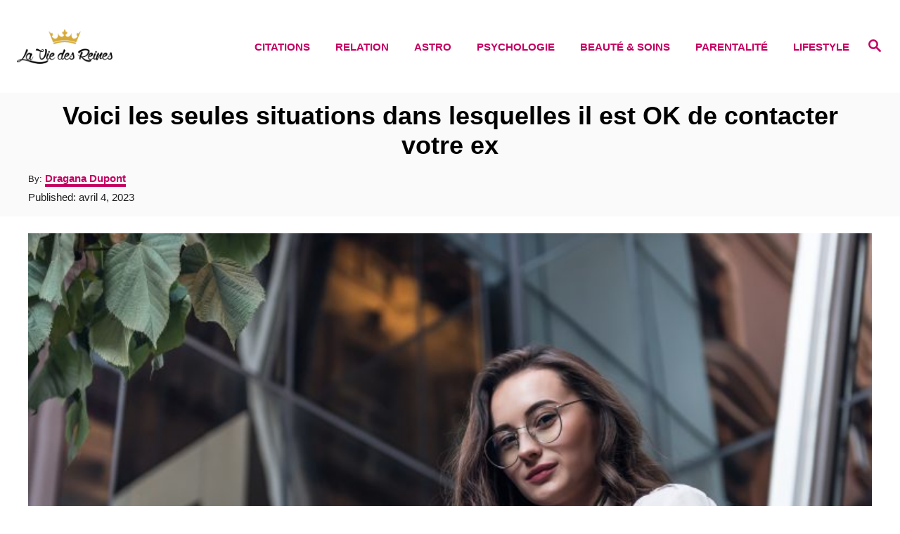

--- FILE ---
content_type: text/html; charset=UTF-8
request_url: https://laviedesreines.com/rupture-ex/voici-les-seules-situations-dans-lesquelles-il-est-ok-de-contacter-votre-ex/
body_size: 23404
content:
<!DOCTYPE html><html lang="fr-FR">
	<head>
				<meta charset="UTF-8">
		<meta name="viewport" content="width=device-width, initial-scale=1.0">
		<meta http-equiv="X-UA-Compatible" content="ie=edge">
		<meta name='robots' content='index, follow, max-image-preview:large, max-snippet:-1, max-video-preview:-1' />
	<style>img:is([sizes="auto" i], [sizes^="auto," i]) { contain-intrinsic-size: 3000px 1500px }</style>
	<!-- Hubbub v.1.36.3 https://morehubbub.com/ -->
<meta property="og:locale" content="fr_FR" />
<meta property="og:type" content="article" />
<meta property="og:title" content="Voici les seules situations dans lesquelles il est OK de contacter votre ex" />
<meta property="og:description" content="Qui peut se vanter de n&#039;avoir jamais ressenti le besoin de contacter son ex ? Clairement, c&#039;est une situation que de nombreuses personnes comprennent. En effet, peu importe si vous avez été quittée ou si" />
<meta property="og:url" content="https://laviedesreines.com/rupture-ex/voici-les-seules-situations-dans-lesquelles-il-est-ok-de-contacter-votre-ex/" />
<meta property="og:site_name" content="La Vie Des Reines" />
<meta property="og:updated_time" content="2023-04-04T10:32:36+00:00" />
<meta property="article:published_time" content="2023-04-04T10:32:36+00:00" />
<meta property="article:modified_time" content="2023-04-04T10:32:36+00:00" />
<meta name="twitter:card" content="summary_large_image" />
<meta name="twitter:title" content="Voici les seules situations dans lesquelles il est OK de contacter votre ex" />
<meta name="twitter:description" content="Qui peut se vanter de n&#039;avoir jamais ressenti le besoin de contacter son ex ? Clairement, c&#039;est une situation que de nombreuses personnes comprennent. En effet, peu importe si vous avez été quittée ou si" />
<meta class="flipboard-article" content="Qui peut se vanter de n&#039;avoir jamais ressenti le besoin de contacter son ex ? Clairement, c&#039;est une situation que de nombreuses personnes comprennent. En effet, peu importe si vous avez été quittée ou si" />
<meta property="og:image" content="https://laviedesreines.com/wp-content/uploads/2023/03/woman-on-phone-scaled.jpg" />
<meta name="twitter:image" content="https://laviedesreines.com/wp-content/uploads/2023/03/woman-on-phone-scaled.jpg" />
<meta property="og:image:width" content="1200" />
<meta property="og:image:height" content="801" />
<!-- Hubbub v.1.36.3 https://morehubbub.com/ -->

	<!-- This site is optimized with the Yoast SEO Premium plugin v24.9 (Yoast SEO v26.4) - https://yoast.com/wordpress/plugins/seo/ -->
	<title>Voici les seules situations dans lesquelles il est OK de contacter votre ex</title>
	<link rel="canonical" href="https://laviedesreines.com/rupture-ex/voici-les-seules-situations-dans-lesquelles-il-est-ok-de-contacter-votre-ex/" />
	<meta name="author" content="Dragana Dupont" />
	<meta name="twitter:label1" content="Écrit par" />
	<meta name="twitter:data1" content="Dragana Dupont" />
	<meta name="twitter:label2" content="Durée de lecture estimée" />
	<meta name="twitter:data2" content="8 minutes" />
	<script type="application/ld+json" class="yoast-schema-graph">{"@context":"https://schema.org","@graph":[{"@type":"Article","@id":"https://laviedesreines.com/rupture-ex/voici-les-seules-situations-dans-lesquelles-il-est-ok-de-contacter-votre-ex/#article","isPartOf":{"@id":"https://laviedesreines.com/rupture-ex/voici-les-seules-situations-dans-lesquelles-il-est-ok-de-contacter-votre-ex/"},"author":{"name":"Dragana Dupont","@id":"https://laviedesreines.com/#/schema/person/a83dfa67d09e15144272c10ae832e93e"},"headline":"Voici les seules situations dans lesquelles il est OK de contacter votre ex","datePublished":"2023-04-04T10:32:36+00:00","mainEntityOfPage":{"@id":"https://laviedesreines.com/rupture-ex/voici-les-seules-situations-dans-lesquelles-il-est-ok-de-contacter-votre-ex/"},"wordCount":1602,"publisher":{"@id":"https://laviedesreines.com/#organization"},"image":{"@id":"https://laviedesreines.com/rupture-ex/voici-les-seules-situations-dans-lesquelles-il-est-ok-de-contacter-votre-ex/#primaryimage"},"thumbnailUrl":"https://laviedesreines.com/wp-content/uploads/2023/03/woman-on-phone-scaled.jpg","articleSection":["Rupture &amp; ex"],"inLanguage":"fr-FR"},{"@type":"WebPage","@id":"https://laviedesreines.com/rupture-ex/voici-les-seules-situations-dans-lesquelles-il-est-ok-de-contacter-votre-ex/","url":"https://laviedesreines.com/rupture-ex/voici-les-seules-situations-dans-lesquelles-il-est-ok-de-contacter-votre-ex/","name":"Voici les seules situations dans lesquelles il est OK de contacter votre ex","isPartOf":{"@id":"https://laviedesreines.com/#website"},"primaryImageOfPage":{"@id":"https://laviedesreines.com/rupture-ex/voici-les-seules-situations-dans-lesquelles-il-est-ok-de-contacter-votre-ex/#primaryimage"},"image":{"@id":"https://laviedesreines.com/rupture-ex/voici-les-seules-situations-dans-lesquelles-il-est-ok-de-contacter-votre-ex/#primaryimage"},"thumbnailUrl":"https://laviedesreines.com/wp-content/uploads/2023/03/woman-on-phone-scaled.jpg","datePublished":"2023-04-04T10:32:36+00:00","breadcrumb":{"@id":"https://laviedesreines.com/rupture-ex/voici-les-seules-situations-dans-lesquelles-il-est-ok-de-contacter-votre-ex/#breadcrumb"},"inLanguage":"fr-FR","potentialAction":[{"@type":"ReadAction","target":["https://laviedesreines.com/rupture-ex/voici-les-seules-situations-dans-lesquelles-il-est-ok-de-contacter-votre-ex/"]}]},{"@type":"ImageObject","inLanguage":"fr-FR","@id":"https://laviedesreines.com/rupture-ex/voici-les-seules-situations-dans-lesquelles-il-est-ok-de-contacter-votre-ex/#primaryimage","url":"https://laviedesreines.com/wp-content/uploads/2023/03/woman-on-phone-scaled.jpg","contentUrl":"https://laviedesreines.com/wp-content/uploads/2023/03/woman-on-phone-scaled.jpg","width":1200,"height":801,"caption":"22 Longs textes et lettres d'amour pour s'excuser de son comportement"},{"@type":"BreadcrumbList","@id":"https://laviedesreines.com/rupture-ex/voici-les-seules-situations-dans-lesquelles-il-est-ok-de-contacter-votre-ex/#breadcrumb","itemListElement":[{"@type":"ListItem","position":1,"name":"Home","item":"https://laviedesreines.com/"},{"@type":"ListItem","position":2,"name":"Voici les seules situations dans lesquelles il est OK de contacter votre ex"}]},{"@type":"WebSite","@id":"https://laviedesreines.com/#website","url":"https://laviedesreines.com/","name":"La Vie Des Reines","description":"Tu es une reine","publisher":{"@id":"https://laviedesreines.com/#organization"},"potentialAction":[{"@type":"SearchAction","target":{"@type":"EntryPoint","urlTemplate":"https://laviedesreines.com/?s={search_term_string}"},"query-input":{"@type":"PropertyValueSpecification","valueRequired":true,"valueName":"search_term_string"}}],"inLanguage":"fr-FR"},{"@type":"Organization","@id":"https://laviedesreines.com/#organization","name":"La vie des reines","url":"https://laviedesreines.com/","logo":{"@type":"ImageObject","inLanguage":"fr-FR","@id":"https://laviedesreines.com/#/schema/logo/image/","url":"https://laviedesreines.com/wp-content/uploads/2018/04/header-logo.png","contentUrl":"https://laviedesreines.com/wp-content/uploads/2018/04/header-logo.png","width":500,"height":500,"caption":"La vie des reines"},"image":{"@id":"https://laviedesreines.com/#/schema/logo/image/"},"sameAs":["http://www.facebook.com/LaVieDesReines/","https://x.com/LaVieDesReines","https://www.instagram.com/la_vie_des_reines/","https://www.pinterest.com/laviedesreines/"]},{"@type":"Person","@id":"https://laviedesreines.com/#/schema/person/a83dfa67d09e15144272c10ae832e93e","name":"Dragana Dupont","image":{"@type":"ImageObject","inLanguage":"fr-FR","@id":"https://laviedesreines.com/#/schema/person/image/","url":"https://secure.gravatar.com/avatar/5c543477b3a42b94b1ac0a3a6ad60d700a88e7e58d0db976b40101b6042515cd?s=96&d=mm&r=g","contentUrl":"https://secure.gravatar.com/avatar/5c543477b3a42b94b1ac0a3a6ad60d700a88e7e58d0db976b40101b6042515cd?s=96&d=mm&r=g","caption":"Dragana Dupont"},"url":"https://laviedesreines.com/author/dragana/"}]}</script>
	<!-- / Yoast SEO Premium plugin. -->


<link rel='dns-prefetch' href='//scripts.mediavine.com' />
<link rel='dns-prefetch' href='//www.googletagmanager.com' />
<link rel="alternate" type="application/rss+xml" title="La Vie Des Reines &raquo; Flux" href="https://laviedesreines.com/feed/" />
<link rel="alternate" type="application/rss+xml" title="La Vie Des Reines &raquo; Flux des commentaires" href="https://laviedesreines.com/comments/feed/" />
<style type="text/css" id="mv-trellis-custom-css">:root{--mv-trellis-color-link:var(--mv-trellis-color-primary);--mv-trellis-color-link-hover:var(--mv-trellis-color-secondary);--mv-trellis-font-body:Arial,"Helvetica Neue",Helvetica,sans-serif;--mv-trellis-font-heading:Futura,"Trebuchet MS",Arial,sans-serif;--mv-trellis-font-size-ex-sm:0.83375rem;--mv-trellis-font-size-sm:1.09375rem;--mv-trellis-font-size:1.25rem;--mv-trellis-font-size-lg:1.40625rem;--mv-trellis-color-primary:#c50062;--mv-trellis-color-secondary:#c5a500;--mv-trellis-max-logo-size:50px;--mv-trellis-gutter-small:12px;--mv-trellis-gutter:24px;--mv-trellis-gutter-double:48px;--mv-trellis-gutter-large:48px;--mv-trellis-color-background-accent:#fafafa;--mv-trellis-h1-font-color:#000000;--mv-trellis-h1-font-size:2.25rem;}</style><link rel='stylesheet' id='wp-block-library-css' href='https://laviedesreines.com/wp-includes/css/dist/block-library/style.min.css?ver=6.8.3' type='text/css' media='all' />
<style id='classic-theme-styles-inline-css' type='text/css'>
/*! This file is auto-generated */
.wp-block-button__link{color:#fff;background-color:#32373c;border-radius:9999px;box-shadow:none;text-decoration:none;padding:calc(.667em + 2px) calc(1.333em + 2px);font-size:1.125em}.wp-block-file__button{background:#32373c;color:#fff;text-decoration:none}
</style>
<style id='global-styles-inline-css' type='text/css'>
:root{--wp--preset--aspect-ratio--square: 1;--wp--preset--aspect-ratio--4-3: 4/3;--wp--preset--aspect-ratio--3-4: 3/4;--wp--preset--aspect-ratio--3-2: 3/2;--wp--preset--aspect-ratio--2-3: 2/3;--wp--preset--aspect-ratio--16-9: 16/9;--wp--preset--aspect-ratio--9-16: 9/16;--wp--preset--color--black: #000000;--wp--preset--color--cyan-bluish-gray: #abb8c3;--wp--preset--color--white: #ffffff;--wp--preset--color--pale-pink: #f78da7;--wp--preset--color--vivid-red: #cf2e2e;--wp--preset--color--luminous-vivid-orange: #ff6900;--wp--preset--color--luminous-vivid-amber: #fcb900;--wp--preset--color--light-green-cyan: #7bdcb5;--wp--preset--color--vivid-green-cyan: #00d084;--wp--preset--color--pale-cyan-blue: #8ed1fc;--wp--preset--color--vivid-cyan-blue: #0693e3;--wp--preset--color--vivid-purple: #9b51e0;--wp--preset--gradient--vivid-cyan-blue-to-vivid-purple: linear-gradient(135deg,rgba(6,147,227,1) 0%,rgb(155,81,224) 100%);--wp--preset--gradient--light-green-cyan-to-vivid-green-cyan: linear-gradient(135deg,rgb(122,220,180) 0%,rgb(0,208,130) 100%);--wp--preset--gradient--luminous-vivid-amber-to-luminous-vivid-orange: linear-gradient(135deg,rgba(252,185,0,1) 0%,rgba(255,105,0,1) 100%);--wp--preset--gradient--luminous-vivid-orange-to-vivid-red: linear-gradient(135deg,rgba(255,105,0,1) 0%,rgb(207,46,46) 100%);--wp--preset--gradient--very-light-gray-to-cyan-bluish-gray: linear-gradient(135deg,rgb(238,238,238) 0%,rgb(169,184,195) 100%);--wp--preset--gradient--cool-to-warm-spectrum: linear-gradient(135deg,rgb(74,234,220) 0%,rgb(151,120,209) 20%,rgb(207,42,186) 40%,rgb(238,44,130) 60%,rgb(251,105,98) 80%,rgb(254,248,76) 100%);--wp--preset--gradient--blush-light-purple: linear-gradient(135deg,rgb(255,206,236) 0%,rgb(152,150,240) 100%);--wp--preset--gradient--blush-bordeaux: linear-gradient(135deg,rgb(254,205,165) 0%,rgb(254,45,45) 50%,rgb(107,0,62) 100%);--wp--preset--gradient--luminous-dusk: linear-gradient(135deg,rgb(255,203,112) 0%,rgb(199,81,192) 50%,rgb(65,88,208) 100%);--wp--preset--gradient--pale-ocean: linear-gradient(135deg,rgb(255,245,203) 0%,rgb(182,227,212) 50%,rgb(51,167,181) 100%);--wp--preset--gradient--electric-grass: linear-gradient(135deg,rgb(202,248,128) 0%,rgb(113,206,126) 100%);--wp--preset--gradient--midnight: linear-gradient(135deg,rgb(2,3,129) 0%,rgb(40,116,252) 100%);--wp--preset--font-size--small: 13px;--wp--preset--font-size--medium: 20px;--wp--preset--font-size--large: 36px;--wp--preset--font-size--x-large: 42px;--wp--preset--spacing--20: 0.44rem;--wp--preset--spacing--30: 0.67rem;--wp--preset--spacing--40: 1rem;--wp--preset--spacing--50: 1.5rem;--wp--preset--spacing--60: 2.25rem;--wp--preset--spacing--70: 3.38rem;--wp--preset--spacing--80: 5.06rem;--wp--preset--shadow--natural: 6px 6px 9px rgba(0, 0, 0, 0.2);--wp--preset--shadow--deep: 12px 12px 50px rgba(0, 0, 0, 0.4);--wp--preset--shadow--sharp: 6px 6px 0px rgba(0, 0, 0, 0.2);--wp--preset--shadow--outlined: 6px 6px 0px -3px rgba(255, 255, 255, 1), 6px 6px rgba(0, 0, 0, 1);--wp--preset--shadow--crisp: 6px 6px 0px rgba(0, 0, 0, 1);}:where(.is-layout-flex){gap: 0.5em;}:where(.is-layout-grid){gap: 0.5em;}body .is-layout-flex{display: flex;}.is-layout-flex{flex-wrap: wrap;align-items: center;}.is-layout-flex > :is(*, div){margin: 0;}body .is-layout-grid{display: grid;}.is-layout-grid > :is(*, div){margin: 0;}:where(.wp-block-columns.is-layout-flex){gap: 2em;}:where(.wp-block-columns.is-layout-grid){gap: 2em;}:where(.wp-block-post-template.is-layout-flex){gap: 1.25em;}:where(.wp-block-post-template.is-layout-grid){gap: 1.25em;}.has-black-color{color: var(--wp--preset--color--black) !important;}.has-cyan-bluish-gray-color{color: var(--wp--preset--color--cyan-bluish-gray) !important;}.has-white-color{color: var(--wp--preset--color--white) !important;}.has-pale-pink-color{color: var(--wp--preset--color--pale-pink) !important;}.has-vivid-red-color{color: var(--wp--preset--color--vivid-red) !important;}.has-luminous-vivid-orange-color{color: var(--wp--preset--color--luminous-vivid-orange) !important;}.has-luminous-vivid-amber-color{color: var(--wp--preset--color--luminous-vivid-amber) !important;}.has-light-green-cyan-color{color: var(--wp--preset--color--light-green-cyan) !important;}.has-vivid-green-cyan-color{color: var(--wp--preset--color--vivid-green-cyan) !important;}.has-pale-cyan-blue-color{color: var(--wp--preset--color--pale-cyan-blue) !important;}.has-vivid-cyan-blue-color{color: var(--wp--preset--color--vivid-cyan-blue) !important;}.has-vivid-purple-color{color: var(--wp--preset--color--vivid-purple) !important;}.has-black-background-color{background-color: var(--wp--preset--color--black) !important;}.has-cyan-bluish-gray-background-color{background-color: var(--wp--preset--color--cyan-bluish-gray) !important;}.has-white-background-color{background-color: var(--wp--preset--color--white) !important;}.has-pale-pink-background-color{background-color: var(--wp--preset--color--pale-pink) !important;}.has-vivid-red-background-color{background-color: var(--wp--preset--color--vivid-red) !important;}.has-luminous-vivid-orange-background-color{background-color: var(--wp--preset--color--luminous-vivid-orange) !important;}.has-luminous-vivid-amber-background-color{background-color: var(--wp--preset--color--luminous-vivid-amber) !important;}.has-light-green-cyan-background-color{background-color: var(--wp--preset--color--light-green-cyan) !important;}.has-vivid-green-cyan-background-color{background-color: var(--wp--preset--color--vivid-green-cyan) !important;}.has-pale-cyan-blue-background-color{background-color: var(--wp--preset--color--pale-cyan-blue) !important;}.has-vivid-cyan-blue-background-color{background-color: var(--wp--preset--color--vivid-cyan-blue) !important;}.has-vivid-purple-background-color{background-color: var(--wp--preset--color--vivid-purple) !important;}.has-black-border-color{border-color: var(--wp--preset--color--black) !important;}.has-cyan-bluish-gray-border-color{border-color: var(--wp--preset--color--cyan-bluish-gray) !important;}.has-white-border-color{border-color: var(--wp--preset--color--white) !important;}.has-pale-pink-border-color{border-color: var(--wp--preset--color--pale-pink) !important;}.has-vivid-red-border-color{border-color: var(--wp--preset--color--vivid-red) !important;}.has-luminous-vivid-orange-border-color{border-color: var(--wp--preset--color--luminous-vivid-orange) !important;}.has-luminous-vivid-amber-border-color{border-color: var(--wp--preset--color--luminous-vivid-amber) !important;}.has-light-green-cyan-border-color{border-color: var(--wp--preset--color--light-green-cyan) !important;}.has-vivid-green-cyan-border-color{border-color: var(--wp--preset--color--vivid-green-cyan) !important;}.has-pale-cyan-blue-border-color{border-color: var(--wp--preset--color--pale-cyan-blue) !important;}.has-vivid-cyan-blue-border-color{border-color: var(--wp--preset--color--vivid-cyan-blue) !important;}.has-vivid-purple-border-color{border-color: var(--wp--preset--color--vivid-purple) !important;}.has-vivid-cyan-blue-to-vivid-purple-gradient-background{background: var(--wp--preset--gradient--vivid-cyan-blue-to-vivid-purple) !important;}.has-light-green-cyan-to-vivid-green-cyan-gradient-background{background: var(--wp--preset--gradient--light-green-cyan-to-vivid-green-cyan) !important;}.has-luminous-vivid-amber-to-luminous-vivid-orange-gradient-background{background: var(--wp--preset--gradient--luminous-vivid-amber-to-luminous-vivid-orange) !important;}.has-luminous-vivid-orange-to-vivid-red-gradient-background{background: var(--wp--preset--gradient--luminous-vivid-orange-to-vivid-red) !important;}.has-very-light-gray-to-cyan-bluish-gray-gradient-background{background: var(--wp--preset--gradient--very-light-gray-to-cyan-bluish-gray) !important;}.has-cool-to-warm-spectrum-gradient-background{background: var(--wp--preset--gradient--cool-to-warm-spectrum) !important;}.has-blush-light-purple-gradient-background{background: var(--wp--preset--gradient--blush-light-purple) !important;}.has-blush-bordeaux-gradient-background{background: var(--wp--preset--gradient--blush-bordeaux) !important;}.has-luminous-dusk-gradient-background{background: var(--wp--preset--gradient--luminous-dusk) !important;}.has-pale-ocean-gradient-background{background: var(--wp--preset--gradient--pale-ocean) !important;}.has-electric-grass-gradient-background{background: var(--wp--preset--gradient--electric-grass) !important;}.has-midnight-gradient-background{background: var(--wp--preset--gradient--midnight) !important;}.has-small-font-size{font-size: var(--wp--preset--font-size--small) !important;}.has-medium-font-size{font-size: var(--wp--preset--font-size--medium) !important;}.has-large-font-size{font-size: var(--wp--preset--font-size--large) !important;}.has-x-large-font-size{font-size: var(--wp--preset--font-size--x-large) !important;}
:where(.wp-block-post-template.is-layout-flex){gap: 1.25em;}:where(.wp-block-post-template.is-layout-grid){gap: 1.25em;}
:where(.wp-block-columns.is-layout-flex){gap: 2em;}:where(.wp-block-columns.is-layout-grid){gap: 2em;}
:root :where(.wp-block-pullquote){font-size: 1.5em;line-height: 1.6;}
</style>
<link rel='stylesheet' id='dpsp-frontend-style-pro-css' href='https://laviedesreines.com/wp-content/plugins/social-pug/assets/dist/style-frontend-pro.css?ver=1.36.3' type='text/css' media='all' />
<style id='dpsp-frontend-style-pro-inline-css' type='text/css'>

				@media screen and ( max-width : 720px ) {
					.dpsp-content-wrapper.dpsp-hide-on-mobile,
					.dpsp-share-text.dpsp-hide-on-mobile {
						display: none;
					}
					.dpsp-has-spacing .dpsp-networks-btns-wrapper li {
						margin:0 2% 10px 0;
					}
					.dpsp-network-btn.dpsp-has-label:not(.dpsp-has-count) {
						max-height: 40px;
						padding: 0;
						justify-content: center;
					}
					.dpsp-content-wrapper.dpsp-size-small .dpsp-network-btn.dpsp-has-label:not(.dpsp-has-count){
						max-height: 32px;
					}
					.dpsp-content-wrapper.dpsp-size-large .dpsp-network-btn.dpsp-has-label:not(.dpsp-has-count){
						max-height: 46px;
					}
				}
			
</style>
<link rel='stylesheet' id='lasso-live-css' href='https://laviedesreines.com/wp-content/plugins/lasso/admin/assets/css/lasso-live.min.css?ver=1763469186' type='text/css' media='all' />
<link rel='stylesheet' id='lasso-table-frontend-css' href='https://laviedesreines.com/wp-content/plugins/lasso/admin/assets/css/lasso-table-frontend.min.css?ver=1763469186' type='text/css' media='all' />
<link rel='stylesheet' id='mv-trellis-birch-css' href='https://laviedesreines.com/wp-content/themes/birch-trellis/assets/dist/css/main.1.0.0.css?ver=1.0.0' type='text/css' media='all' />
				<script id="mv-trellis-localModel" data-cfasync="false">
					window.$adManagementConfig = window.$adManagementConfig || {};
					window.$adManagementConfig.web = window.$adManagementConfig.web || {};
					window.$adManagementConfig.web.localModel = {"optimize_mobile_pagespeed":true,"optimize_desktop_pagespeed":true,"content_selector":".mvt-content","footer_selector":"footer .footer-copy","content_selector_mobile":".mvt-content","comments_selector":"","sidebar_atf_selector":"","sidebar_atf_position":"afterend","sidebar_btf_selector":".mv-sticky-slot","sidebar_btf_position":"beforeend","content_stop_selector":"","sidebar_btf_stop_selector":"footer.footer","custom_css":"","ad_box":true,"sidebar_minimum_width":"1202","native_html_templates":{"feed":"<aside class=\"mv-trellis-native-ad-feed\"><div class=\"native-ad-image\" style=\"min-height:300px;min-width:300px;\"><div style=\"display: none;\" data-native-size=\"[300, 250]\" data-native-type=\"video\"><\/div><div style=\"width:300px;height:300px;\" data-native-size=\"[300,300]\" data-native-type=\"image\"><\/div><\/div><div class=\"native-content\"><img class=\"native-icon\" data-native-type=\"icon\" style=\"max-height: 50px; width: auto;\"><h2 data-native-len=\"80\" data-native-d-len=\"120\" data-native-type=\"title\"><\/h2><div data-native-len=\"140\" data-native-d-len=\"340\" data-native-type=\"body\"><\/div><div class=\"cta-container\"><div data-native-type=\"sponsoredBy\"><\/div><a rel=\"nonopener sponsor\" data-native-type=\"clickUrl\" class=\"button article-read-more\"><span data-native-type=\"cta\"><\/span><\/a><\/div><\/div><\/aside>","content":"<aside class=\"mv-trellis-native-ad-content\"><div class=\"native-ad-image\"><div style=\"display: none;\" data-native-size=\"[300, 250]\" data-native-type=\"video\"><\/div><div data-native-size=\"[300,300]\" data-native-type=\"image\"><\/div><\/div><div class=\"native-content\"><img class=\"native-icon\" data-native-type=\"icon\" style=\"max-height: 50px; width: auto;\"><h2 data-native-len=\"80\" data-native-d-len=\"120\" data-native-type=\"title\"><\/h2><div data-native-len=\"140\" data-native-d-len=\"340\" data-native-type=\"body\"><\/div><div class=\"cta-container\"><div data-native-type=\"sponsoredBy\"><\/div><a data-native-type=\"clickUrl\" class=\"button article-read-more\"><span data-native-type=\"cta\"><\/span><\/a><\/div><\/div><\/aside>","sidebar":"<aside class=\"mv-trellis-native-ad-sidebar\"><div class=\"native-ad-image\"><div style=\"display: none;\" data-native-size=\"[300, 250]\" data-native-type=\"video\"><\/div><div data-native-size=\"[300,300]\" data-native-type=\"image\"><\/div><\/div><img class=\"native-icon\" data-native-type=\"icon\" style=\"max-height: 50px; width: auto;\"><h3 data-native-len=\"80\"><a rel=\"nonopener sponsor\" data-native-type=\"title\"><\/a><\/h3><div data-native-len=\"140\" data-native-d-len=\"340\" data-native-type=\"body\"><\/div><div data-native-type=\"sponsoredBy\"><\/div><a data-native-type=\"clickUrl\" class=\"button article-read-more\"><span data-native-type=\"cta\"><\/span><\/a><\/aside>","sticky_sidebar":"<aside class=\"mv-trellis-native-ad-sticky-sidebar\"><div class=\"native-ad-image\"><div style=\"display: none;\" data-native-size=\"[300, 250]\" data-native-type=\"video\"><\/div><div data-native-size=\"[300,300]\" data-native-type=\"image\"><\/div><\/div><img class=\"native-icon\" data-native-type=\"icon\" style=\"max-height: 50px; width: auto;\"><h3 data-native-len=\"80\" data-native-type=\"title\"><\/h3><div data-native-len=\"140\" data-native-d-len=\"340\" data-native-type=\"body\"><\/div><div data-native-type=\"sponsoredBy\"><\/div><a data-native-type=\"clickUrl\" class=\"button article-read-more\"><span data-native-type=\"cta\"><\/span><\/a><\/aside>","adhesion":"<aside class=\"mv-trellis-native-ad-adhesion\"><div data-native-size=\"[100,100]\" data-native-type=\"image\"><\/div><div class=\"native-content\"><img class=\"native-icon\" data-native-type=\"icon\" style=\"max-height: 50px; width: auto;\"><div data-native-type=\"sponsoredBy\"><\/div><h6 data-native-len=\"80\" data-native-d-len=\"120\" data-native-type=\"title\"><\/h6><\/div><div class=\"cta-container\"><a class=\"button article-read-more\" data-native-type=\"clickUrl\"><span data-native-type=\"cta\"><\/span><\/a><\/div><\/aside>"}};
				</script>
			<script type="text/javascript" async="async" fetchpriority="high" data-noptimize="1" data-cfasync="false" src="https://scripts.mediavine.com/tags/laviedesreines.js?ver=6.8.3" id="mv-script-wrapper-js"></script>
<script type="text/javascript" src="https://www.googletagmanager.com/gtag/js?id=UA-98706996-2" id="ga/js-js"></script>
<link rel="https://api.w.org/" href="https://laviedesreines.com/wp-json/" /><link rel="alternate" title="JSON" type="application/json" href="https://laviedesreines.com/wp-json/wp/v2/posts/42904" /><link rel="EditURI" type="application/rsd+xml" title="RSD" href="https://laviedesreines.com/xmlrpc.php?rsd" />
<meta name="generator" content="WordPress 6.8.3" />
<link rel='shortlink' href='https://laviedesreines.com/?p=42904' />
<link rel="alternate" title="oEmbed (JSON)" type="application/json+oembed" href="https://laviedesreines.com/wp-json/oembed/1.0/embed?url=https%3A%2F%2Flaviedesreines.com%2Frupture-ex%2Fvoici-les-seules-situations-dans-lesquelles-il-est-ok-de-contacter-votre-ex%2F" />
<link rel="alternate" title="oEmbed (XML)" type="text/xml+oembed" href="https://laviedesreines.com/wp-json/oembed/1.0/embed?url=https%3A%2F%2Flaviedesreines.com%2Frupture-ex%2Fvoici-les-seules-situations-dans-lesquelles-il-est-ok-de-contacter-votre-ex%2F&#038;format=xml" />
<meta name="hubbub-info" description="Hubbub 1.36.3"><style type="text/css">
			:root{
				--lasso-main: #c50062 !important;
				--lasso-title: black !important;
				--lasso-button: #c50062 !important;
				--lasso-secondary-button: #c50062 !important;
				--lasso-button-text: white !important;
				--lasso-background: white !important;
				--lasso-pros: #8fce00 !important;
				--lasso-cons: #f52a1b !important;
			}
			
			
		</style>
			<script type="text/javascript">
				// Notice how this gets configured before we load Font Awesome
				let lassoFontAwesomeJS = "" == 1
				// console.log("lassoFontAwesomeJS", lassoFontAwesomeJS)
				window.FontAwesomeConfig = { autoReplaceSvg: lassoFontAwesomeJS }
			</script>
		<style type="text/css" id="mv-trellis-native-ads-css">:root{--mv-trellis-color-native-ad-background: var(--mv-trellis-color-background-accent,#fafafa);}[class*="mv-trellis-native-ad"]{display:flex;flex-direction:column;text-align:center;align-items:center;padding:10px;margin:15px 0;border-top:1px solid #eee;border-bottom:1px solid #eee;background-color:var(--mv-trellis-color-native-ad-background,#fafafa)}[class*="mv-trellis-native-ad"] [data-native-type="image"]{background-repeat:no-repeat;background-size:cover;background-position:center center;}[class*="mv-trellis-native-ad"] [data-native-type="sponsoredBy"]{font-size:0.875rem;text-decoration:none;transition:color .3s ease-in-out,background-color .3s ease-in-out;}[class*="mv-trellis-native-ad"] [data-native-type="title"]{line-height:1;margin:10px 0;max-width:100%;text-decoration:none;transition:color .3s ease-in-out,background-color .3s ease-in-out;}[class*="mv-trellis-native-ad"] [data-native-type="title"],[class*="mv-trellis-native-ad"] [data-native-type="sponsoredBy"]{color:var(--mv-trellis-color-link)}[class*="mv-trellis-native-ad"] [data-native-type="title"]:hover,[class*="mv-trellis-native-ad"] [data-native-type="sponsoredBy"]:hover{color:var(--mv-trellis-color-link-hover)}[class*="mv-trellis-native-ad"] [data-native-type="body"]{max-width:100%;}[class*="mv-trellis-native-ad"] .article-read-more{display:inline-block;font-size:0.875rem;line-height:1.25;margin-left:0px;margin-top:10px;padding:10px 20px;text-align:right;text-decoration:none;text-transform:uppercase;}@media only screen and (min-width:600px){.mv-trellis-native-ad-feed,.mv-trellis-native-ad-content{flex-direction:row;padding:0;text-align:left;}.mv-trellis-native-ad-feed .native-content,.mv-trellis-native-ad-content{padding:10px}}.mv-trellis-native-ad-feed [data-native-type="image"]{max-width:100%;height:auto;}.mv-trellis-native-ad-feed .cta-container,.mv-trellis-native-ad-content .cta-container{display:flex;flex-direction:column;align-items:center;}@media only screen and (min-width:600px){.mv-trellis-native-ad-feed .cta-container,.mv-trellis-native-ad-content .cta-container{flex-direction:row;align-items: flex-end;justify-content:space-between;}}@media only screen and (min-width:600px){.mv-trellis-native-ad-content{padding:0;}.mv-trellis-native-ad-content .native-content{max-width:calc(100% - 300px);padding:15px;}}.mv-trellis-native-ad-content [data-native-type="image"]{height:300px;max-width:100%;width:300px;}.mv-trellis-native-ad-sticky-sidebar,.mv-trellis-native-ad-sidebar{font-size:var(--mv-trellis-font-size-sm,0.875rem);margin:20px 0;max-width:300px;padding:0 0 var(--mv-trellis-gutter,20px);}.mv-trellis-native-ad-sticky-sidebar [data-native-type="image"],.mv-trellis-native-ad-sticky-sidebar [data-native-type="image"]{height:300px;margin:0 auto;max-width:100%;width:300px;}.mv-trellis-native-ad-sticky-sidebar [data-native-type="body"]{padding:0 var(--mv-trellis-gutter,20px);}.mv-trellis-native-ad-sticky-sidebar [data-native-type="sponsoredBy"],.mv-trellis-native-ad-sticky-sidebar [data-native-type="sponsoredBy"]{display:inline-block}.mv-trellis-native-ad-sticky-sidebar h3,.mv-trellis-native-ad-sidebar h3 [data-native-type="title"]{margin:15px auto;width:300px;}.mv-trellis-native-ad-adhesion{background-color:transparent;flex-direction:row;height:90px;margin:0;padding:0 20px;}.mv-trellis-native-ad-adhesion [data-native-type="image"]{height:120px;margin:0 auto;max-width:100%;transform:translateY(-20px);width:120px;}.mv-trellis-native-ad-adhesion [data-native-type="sponsoredBy"],.mv-trellis-native-ad-adhesion  .article-read-more{font-size:0.75rem;}.mv-trellis-native-ad-adhesion [data-native-type="title"]{font-size:1rem;}.mv-trellis-native-ad-adhesion .native-content{display:flex;flex-direction:column;justify-content:center;padding:0 10px;text-align:left;}.mv-trellis-native-ad-adhesion .cta-container{display:flex;align-items:center;}</style>			<meta name="theme-color" content="#243746"/>
			<link rel="manifest" href="https://laviedesreines.com/manifest">
		<link rel="icon" href="https://laviedesreines.com/wp-content/uploads/2018/04/header-logo-150x150.png" sizes="32x32" />
<link rel="icon" href="https://laviedesreines.com/wp-content/uploads/2018/04/header-logo-300x300.png" sizes="192x192" />
<link rel="apple-touch-icon" href="https://laviedesreines.com/wp-content/uploads/2018/04/header-logo-300x300.png" />
<meta name="msapplication-TileImage" content="https://laviedesreines.com/wp-content/uploads/2018/04/header-logo-300x300.png" />
		<style type="text/css" id="wp-custom-css">
			.nav a, span
{
	font-size:15px;
}

.article-heading
{
	text-align:center;
}
.content-container-after-post
{
	font-size:15px;
	text-align:center;
	margin-top:0px;
	margin-bottom:20px;
}
.wp-element-caption
{
	font-size:15px;
	text-align:center;
}

figcaption{
	margin-bottom:10px;
	font-size:15px;
	text-align:center;
}		</style>
				<!-- Facebook page -->
<meta property="fb:pages" content="285103182015415" />
<script async data-domain="laviedesreines.com" src="https://plausible.devmark.ba/js/script.js"></script>

<!-- Google Search verify-->
<meta name="google-site-verification" content="U9eRh66QIQfPhL46qFfQt_C3IPzLpFA8Jv_Mt__FCAU" />
<!-- Pinterest verify-->
<meta name="p:domain_verify" content="c68daf6bccc9da87be5792cfa8d98f62" />
<!-- Ahrefs verify-->
<meta name="ahrefs-site-verification" content="4c71e8523065a49f3204a96410098e8d52ee6b2f6f5e0570a344cf5a11d6cdf3">



<!-- Google tag (gtag.js) -->
<script async src="https://www.googletagmanager.com/gtag/js?id=G-P18MVG4JXD"></script>
<script>
  window.dataLayer = window.dataLayer || [];
  function gtag(){dataLayer.push(arguments);}
  gtag('js', new Date());

  gtag('config', 'G-P18MVG4JXD');
</script>	</head>
	<body class="wp-singular post-template-default single single-post postid-42904 single-format-standard wp-theme-mediavine-trellis wp-child-theme-birch-trellis mvt-no-js lasso-v345 1 full birch-trellis">
				<a href="#content" class="screen-reader-text">Skip to Content</a>
		<div class="before-content">
						<header class="header">
	<div class="wrapper wrapper-header">
				<div class="header-container">
			<button class="search-toggle">
	<span class="screen-reader-text">Search</span>
	<svg version="1.1" xmlns="http://www.w3.org/2000/svg" height="24" width="24" viewBox="0 0 12 12" class="magnifying-glass">
		<title>Magnifying Glass</title>
		<path d="M10.37 9.474L7.994 7.1l-.17-.1a3.45 3.45 0 0 0 .644-2.01A3.478 3.478 0 1 0 4.99 8.47c.75 0 1.442-.24 2.01-.648l.098.17 2.375 2.373c.19.188.543.142.79-.105s.293-.6.104-.79zm-5.38-2.27a2.21 2.21 0 1 1 2.21-2.21A2.21 2.21 0 0 1 4.99 7.21z"></path>
	</svg>
</button>
<div id="search-container">
	<form role="search" method="get" class="searchform" action="https://laviedesreines.com/">
	<label>
		<span class="screen-reader-text">Search for:</span>
		<input type="search" class="search-field"
			placeholder="Enter search keywords"
			value="" name="s"
			title="Search for:" />
	</label>
	<input type="submit" class="search-submit" value="Search" />
</form>
	<button class="search-close">
		<span class="screen-reader-text">Close Search</span>
		&times;
	</button>
</div>
			<a href="https://laviedesreines.com/" title="La Vie Des Reines" class="header-logo"><picture><img src="https://laviedesreines.com/wp-content/uploads/2021/01/logo_des_reines_2.png" class="size-full size-ratio-full wp-image-18981 header-logo-img ggnoads" alt="La Vie Des Reines" data-pin-nopin="true" height="110" width="300"></picture></a>			<div class="nav">
	<div class="wrapper nav-wrapper">
						<button class="nav-toggle" aria-label="Menu"><svg xmlns="http://www.w3.org/2000/svg" viewBox="0 0 32 32" width="32px" height="32px">
	<path d="M4,10h24c1.104,0,2-0.896,2-2s-0.896-2-2-2H4C2.896,6,2,6.896,2,8S2.896,10,4,10z M28,14H4c-1.104,0-2,0.896-2,2  s0.896,2,2,2h24c1.104,0,2-0.896,2-2S29.104,14,28,14z M28,22H4c-1.104,0-2,0.896-2,2s0.896,2,2,2h24c1.104,0,2-0.896,2-2  S29.104,22,28,22z"></path>
</svg>
</button>
				<nav id="primary-nav" class="nav-container nav-closed"><ul id="menu-main-menu" class="nav-list"><li id="menu-item-5080" class="menu-item menu-item-type-taxonomy menu-item-object-category menu-item-has-children menu-item-5080"><a href="https://laviedesreines.com/category/citations/"><span>Citations</span><span class="toggle-sub-menu"><svg class="icon-arrow-down" width="6" height="4" viewBox="0 0 6 4" fill="none" xmlns="http://www.w3.org/2000/svg"><path fill-rule="evenodd" clip-rule="evenodd" d="M3 3.5L0 0L6 0L3 3.5Z" fill="#41A4A9"></path></svg></span></a>
<ul class="sub-menu">
	<li id="menu-item-41702" class="menu-item menu-item-type-post_type menu-item-object-page menu-item-41702"><a href="https://laviedesreines.com/anniversaire/">Anniversaire</a></li>
	<li id="menu-item-5221" class="menu-item menu-item-type-taxonomy menu-item-object-category menu-item-5221"><a href="https://laviedesreines.com/category/citations/citations-amour/">Citations Amour</a></li>
	<li id="menu-item-5219" class="menu-item menu-item-type-taxonomy menu-item-object-category menu-item-5219"><a href="https://laviedesreines.com/category/citations/citation-positive/">Citation Positive</a></li>
	<li id="menu-item-33696" class="menu-item menu-item-type-taxonomy menu-item-object-category menu-item-33696"><a href="https://laviedesreines.com/category/citations/citation-motivation/">Citation Motivation</a></li>
	<li id="menu-item-17784" class="menu-item menu-item-type-taxonomy menu-item-object-category menu-item-17784"><a href="https://laviedesreines.com/category/questions/">Questions</a></li>
	<li id="menu-item-49791" class="menu-item menu-item-type-taxonomy menu-item-object-category menu-item-49791"><a href="https://laviedesreines.com/category/citations/cadeaux/">Cadeaux</a></li>
</ul>
</li>
<li id="menu-item-13" class="menu-item menu-item-type-taxonomy menu-item-object-category menu-item-has-children menu-item-13"><a href="https://laviedesreines.com/category/relation/"><span>Relation</span><span class="toggle-sub-menu"><svg class="icon-arrow-down" width="6" height="4" viewBox="0 0 6 4" fill="none" xmlns="http://www.w3.org/2000/svg"><path fill-rule="evenodd" clip-rule="evenodd" d="M3 3.5L0 0L6 0L3 3.5Z" fill="#41A4A9"></path></svg></span></a>
<ul class="sub-menu">
	<li id="menu-item-12" class="menu-item menu-item-type-taxonomy menu-item-object-category menu-item-has-children menu-item-12"><a href="https://laviedesreines.com/category/amour/">Amour<span class="toggle-sub-menu"><svg class="icon-arrow-down" width="6" height="4" viewBox="0 0 6 4" fill="none" xmlns="http://www.w3.org/2000/svg"><path fill-rule="evenodd" clip-rule="evenodd" d="M3 3.5L0 0L6 0L3 3.5Z" fill="#41A4A9"></path></svg></span></a>
	<ul class="sub-menu">
		<li id="menu-item-32934" class="menu-item menu-item-type-taxonomy menu-item-object-category menu-item-32934"><a href="https://laviedesreines.com/category/amour/signes-amour/">Signes d&rsquo;amour</a></li>
	</ul>
</li>
	<li id="menu-item-15104" class="menu-item menu-item-type-taxonomy menu-item-object-category menu-item-15104"><a href="https://laviedesreines.com/category/seduction/">Seduction</a></li>
	<li id="menu-item-32272" class="menu-item menu-item-type-taxonomy menu-item-object-category menu-item-32272"><a href="https://laviedesreines.com/category/relation/fin-amour/">Fin de l&rsquo;amour</a></li>
	<li id="menu-item-12615" class="menu-item menu-item-type-taxonomy menu-item-object-category menu-item-has-children menu-item-12615"><a href="https://laviedesreines.com/category/rupture/">Rupture<span class="toggle-sub-menu"><svg class="icon-arrow-down" width="6" height="4" viewBox="0 0 6 4" fill="none" xmlns="http://www.w3.org/2000/svg"><path fill-rule="evenodd" clip-rule="evenodd" d="M3 3.5L0 0L6 0L3 3.5Z" fill="#41A4A9"></path></svg></span></a>
	<ul class="sub-menu">
		<li id="menu-item-51" class="menu-item menu-item-type-taxonomy menu-item-object-category menu-item-51"><a href="https://laviedesreines.com/category/aller-de-lavant/">Aller de l&rsquo;avant</a></li>
		<li id="menu-item-153" class="menu-item menu-item-type-taxonomy menu-item-object-category menu-item-153"><a href="https://laviedesreines.com/category/peine-damour/">Peine d&rsquo;amour</a></li>
		<li id="menu-item-15103" class="menu-item menu-item-type-taxonomy menu-item-object-category menu-item-15103"><a href="https://laviedesreines.com/category/guerir-rupture/">Guérir après une rupture</a></li>
	</ul>
</li>
	<li id="menu-item-30749" class="menu-item menu-item-type-taxonomy menu-item-object-category menu-item-30749"><a href="https://laviedesreines.com/category/relation/sauver-couple/">Sauver couple</a></li>
	<li id="menu-item-12620" class="menu-item menu-item-type-taxonomy menu-item-object-category menu-item-has-children menu-item-12620"><a href="https://laviedesreines.com/category/relation-toxique/">Relation toxique<span class="toggle-sub-menu"><svg class="icon-arrow-down" width="6" height="4" viewBox="0 0 6 4" fill="none" xmlns="http://www.w3.org/2000/svg"><path fill-rule="evenodd" clip-rule="evenodd" d="M3 3.5L0 0L6 0L3 3.5Z" fill="#41A4A9"></path></svg></span></a>
	<ul class="sub-menu">
		<li id="menu-item-31748" class="menu-item menu-item-type-taxonomy menu-item-object-category menu-item-31748"><a href="https://laviedesreines.com/category/narcissique/">Narcissique</a></li>
		<li id="menu-item-32269" class="menu-item menu-item-type-taxonomy menu-item-object-category menu-item-32269"><a href="https://laviedesreines.com/category/signes-toxiques/">Signes toxiques</a></li>
		<li id="menu-item-32270" class="menu-item menu-item-type-taxonomy menu-item-object-category menu-item-32270"><a href="https://laviedesreines.com/category/relation/type/">Type relationnel</a></li>
	</ul>
</li>
	<li id="menu-item-12619" class="menu-item menu-item-type-taxonomy menu-item-object-category menu-item-12619"><a href="https://laviedesreines.com/category/rdv-galant/">RDV galant</a></li>
	<li id="menu-item-12618" class="menu-item menu-item-type-taxonomy menu-item-object-category menu-item-12618"><a href="https://laviedesreines.com/category/couple/">Vie de couple</a></li>
	<li id="menu-item-31082" class="menu-item menu-item-type-taxonomy menu-item-object-category menu-item-has-children menu-item-31082"><a href="https://laviedesreines.com/category/mariage/">Mariage<span class="toggle-sub-menu"><svg class="icon-arrow-down" width="6" height="4" viewBox="0 0 6 4" fill="none" xmlns="http://www.w3.org/2000/svg"><path fill-rule="evenodd" clip-rule="evenodd" d="M3 3.5L0 0L6 0L3 3.5Z" fill="#41A4A9"></path></svg></span></a>
	<ul class="sub-menu">
		<li id="menu-item-31081" class="menu-item menu-item-type-taxonomy menu-item-object-category menu-item-31081"><a href="https://laviedesreines.com/category/mariage/fiancailles/">Fiançailles</a></li>
		<li id="menu-item-32672" class="menu-item menu-item-type-taxonomy menu-item-object-category menu-item-32672"><a href="https://laviedesreines.com/category/mariage/union/">Union</a></li>
	</ul>
</li>
	<li id="menu-item-30985" class="menu-item menu-item-type-taxonomy menu-item-object-category menu-item-30985"><a href="https://laviedesreines.com/category/sexe/">Sexe</a></li>
	<li id="menu-item-5009" class="menu-item menu-item-type-taxonomy menu-item-object-category menu-item-5009"><a href="https://laviedesreines.com/category/amities/">Amitiés</a></li>
</ul>
</li>
<li id="menu-item-53" class="menu-item menu-item-type-taxonomy menu-item-object-category menu-item-has-children menu-item-53"><a href="https://laviedesreines.com/category/astrologie/"><span>Astro</span><span class="toggle-sub-menu"><svg class="icon-arrow-down" width="6" height="4" viewBox="0 0 6 4" fill="none" xmlns="http://www.w3.org/2000/svg"><path fill-rule="evenodd" clip-rule="evenodd" d="M3 3.5L0 0L6 0L3 3.5Z" fill="#41A4A9"></path></svg></span></a>
<ul class="sub-menu">
	<li id="menu-item-27223" class="menu-item menu-item-type-taxonomy menu-item-object-category menu-item-has-children menu-item-27223"><a href="https://laviedesreines.com/category/spiritualite/">Spiritualité<span class="toggle-sub-menu"><svg class="icon-arrow-down" width="6" height="4" viewBox="0 0 6 4" fill="none" xmlns="http://www.w3.org/2000/svg"><path fill-rule="evenodd" clip-rule="evenodd" d="M3 3.5L0 0L6 0L3 3.5Z" fill="#41A4A9"></path></svg></span></a>
	<ul class="sub-menu">
		<li id="menu-item-30567" class="menu-item menu-item-type-taxonomy menu-item-object-category menu-item-30567"><a href="https://laviedesreines.com/category/spiritualite/outils-spirituel/">Outils Spirituel</a></li>
		<li id="menu-item-34592" class="menu-item menu-item-type-taxonomy menu-item-object-category menu-item-34592"><a href="https://laviedesreines.com/category/spiritualite/symbolisme/">Symbolisme</a></li>
	</ul>
</li>
	<li id="menu-item-21066" class="menu-item menu-item-type-taxonomy menu-item-object-category menu-item-21066"><a href="https://laviedesreines.com/category/astrologie/astro-amour/">Astro Amour</a></li>
	<li id="menu-item-30752" class="menu-item menu-item-type-taxonomy menu-item-object-category menu-item-30752"><a href="https://laviedesreines.com/category/astrologie/pierres-precieuses/">Pierres précieuses</a></li>
	<li id="menu-item-27222" class="menu-item menu-item-type-taxonomy menu-item-object-category menu-item-27222"><a href="https://laviedesreines.com/category/astrologie/caractere/">Caractère</a></li>
	<li id="menu-item-21067" class="menu-item menu-item-type-taxonomy menu-item-object-category menu-item-21067"><a href="https://laviedesreines.com/category/astrologie/comportement-amour/">Comportement en amour</a></li>
	<li id="menu-item-37341" class="menu-item menu-item-type-taxonomy menu-item-object-category menu-item-has-children menu-item-37341"><a href="https://laviedesreines.com/category/spiritualite/numerologie/">Numérologie<span class="toggle-sub-menu"><svg class="icon-arrow-down" width="6" height="4" viewBox="0 0 6 4" fill="none" xmlns="http://www.w3.org/2000/svg"><path fill-rule="evenodd" clip-rule="evenodd" d="M3 3.5L0 0L6 0L3 3.5Z" fill="#41A4A9"></path></svg></span></a>
	<ul class="sub-menu">
		<li id="menu-item-46092" class="menu-item menu-item-type-taxonomy menu-item-object-category menu-item-46092"><a href="https://laviedesreines.com/category/numeros-dange/">Numéros d&rsquo;ange</a></li>
	</ul>
</li>
</ul>
</li>
<li id="menu-item-12617" class="menu-item menu-item-type-taxonomy menu-item-object-category menu-item-has-children menu-item-12617"><a href="https://laviedesreines.com/category/psychologie/"><span>Psychologie</span><span class="toggle-sub-menu"><svg class="icon-arrow-down" width="6" height="4" viewBox="0 0 6 4" fill="none" xmlns="http://www.w3.org/2000/svg"><path fill-rule="evenodd" clip-rule="evenodd" d="M3 3.5L0 0L6 0L3 3.5Z" fill="#41A4A9"></path></svg></span></a>
<ul class="sub-menu">
	<li id="menu-item-12616" class="menu-item menu-item-type-taxonomy menu-item-object-category menu-item-has-children menu-item-12616"><a href="https://laviedesreines.com/category/confiance/">Confiance en soi<span class="toggle-sub-menu"><svg class="icon-arrow-down" width="6" height="4" viewBox="0 0 6 4" fill="none" xmlns="http://www.w3.org/2000/svg"><path fill-rule="evenodd" clip-rule="evenodd" d="M3 3.5L0 0L6 0L3 3.5Z" fill="#41A4A9"></path></svg></span></a>
	<ul class="sub-menu">
		<li id="menu-item-30751" class="menu-item menu-item-type-taxonomy menu-item-object-category menu-item-30751"><a href="https://laviedesreines.com/category/homme-parfait/">Homme parfait</a></li>
	</ul>
</li>
	<li id="menu-item-14459" class="menu-item menu-item-type-taxonomy menu-item-object-category menu-item-14459"><a href="https://laviedesreines.com/category/anxiete/">Anxiété</a></li>
	<li id="menu-item-14460" class="menu-item menu-item-type-taxonomy menu-item-object-category menu-item-14460"><a href="https://laviedesreines.com/category/depression/">Dépression</a></li>
	<li id="menu-item-30596" class="menu-item menu-item-type-taxonomy menu-item-object-category menu-item-30596"><a href="https://laviedesreines.com/category/psychologie/abus-mentaux/">Abus mentaux</a></li>
	<li id="menu-item-14457" class="menu-item menu-item-type-taxonomy menu-item-object-category menu-item-has-children menu-item-14457"><a href="https://laviedesreines.com/category/developpement-personnel/">Développement personnel<span class="toggle-sub-menu"><svg class="icon-arrow-down" width="6" height="4" viewBox="0 0 6 4" fill="none" xmlns="http://www.w3.org/2000/svg"><path fill-rule="evenodd" clip-rule="evenodd" d="M3 3.5L0 0L6 0L3 3.5Z" fill="#41A4A9"></path></svg></span></a>
	<ul class="sub-menu">
		<li id="menu-item-915" class="menu-item menu-item-type-taxonomy menu-item-object-category menu-item-915"><a href="https://laviedesreines.com/category/motivation/">Motivation</a></li>
		<li id="menu-item-14462" class="menu-item menu-item-type-taxonomy menu-item-object-category menu-item-14462"><a href="https://laviedesreines.com/category/bonheur/">Bonheur</a></li>
		<li id="menu-item-30571" class="menu-item menu-item-type-taxonomy menu-item-object-category menu-item-30571"><a href="https://laviedesreines.com/category/changer-habitudes/">Changer ses habitudes</a></li>
		<li id="menu-item-14458" class="menu-item menu-item-type-taxonomy menu-item-object-category menu-item-14458"><a href="https://laviedesreines.com/category/femme-forte/">Femme forte</a></li>
	</ul>
</li>
	<li id="menu-item-32671" class="menu-item menu-item-type-taxonomy menu-item-object-category menu-item-32671"><a href="https://laviedesreines.com/category/psychologie/eveil/">Éveil</a></li>
	<li id="menu-item-29910" class="menu-item menu-item-type-taxonomy menu-item-object-category menu-item-29910"><a href="https://laviedesreines.com/category/deuil/">Deuil</a></li>
	<li id="menu-item-54900" class="menu-item menu-item-type-taxonomy menu-item-object-category menu-item-54900"><a href="https://laviedesreines.com/category/psychologie/test/">Test</a></li>
</ul>
</li>
<li id="menu-item-21537" class="menu-item menu-item-type-taxonomy menu-item-object-category menu-item-has-children menu-item-21537"><a href="https://laviedesreines.com/category/beaute-soins/"><span>Beauté &amp; soins</span><span class="toggle-sub-menu"><svg class="icon-arrow-down" width="6" height="4" viewBox="0 0 6 4" fill="none" xmlns="http://www.w3.org/2000/svg"><path fill-rule="evenodd" clip-rule="evenodd" d="M3 3.5L0 0L6 0L3 3.5Z" fill="#41A4A9"></path></svg></span></a>
<ul class="sub-menu">
	<li id="menu-item-30568" class="menu-item menu-item-type-taxonomy menu-item-object-category menu-item-30568"><a href="https://laviedesreines.com/category/beaute-soins/secrets-beaute/">Secrets beauté</a></li>
	<li id="menu-item-30573" class="menu-item menu-item-type-taxonomy menu-item-object-category menu-item-30573"><a href="https://laviedesreines.com/category/beaute-soins/corps/">Corps</a></li>
	<li id="menu-item-21538" class="menu-item menu-item-type-taxonomy menu-item-object-category menu-item-21538"><a href="https://laviedesreines.com/category/beaute-soins/cheveux/">Cheveux</a></li>
	<li id="menu-item-21539" class="menu-item menu-item-type-taxonomy menu-item-object-category menu-item-21539"><a href="https://laviedesreines.com/category/beaute-soins/ongles/">Ongles</a></li>
	<li id="menu-item-21540" class="menu-item menu-item-type-taxonomy menu-item-object-category menu-item-has-children menu-item-21540"><a href="https://laviedesreines.com/category/beaute-soins/peau/">Peau<span class="toggle-sub-menu"><svg class="icon-arrow-down" width="6" height="4" viewBox="0 0 6 4" fill="none" xmlns="http://www.w3.org/2000/svg"><path fill-rule="evenodd" clip-rule="evenodd" d="M3 3.5L0 0L6 0L3 3.5Z" fill="#41A4A9"></path></svg></span></a>
	<ul class="sub-menu">
		<li id="menu-item-30566" class="menu-item menu-item-type-taxonomy menu-item-object-category menu-item-30566"><a href="https://laviedesreines.com/category/beaute-soins/peau/probleme-de-peau/">Problème de peau</a></li>
	</ul>
</li>
	<li id="menu-item-31091" class="menu-item menu-item-type-taxonomy menu-item-object-category menu-item-31091"><a href="https://laviedesreines.com/category/beaute-soins/soins-intimes/">Soins intimes</a></li>
	<li id="menu-item-31085" class="menu-item menu-item-type-taxonomy menu-item-object-category menu-item-31085"><a href="https://laviedesreines.com/category/beaute-soins/complements/">Compléments</a></li>
</ul>
</li>
<li id="menu-item-14466" class="menu-item menu-item-type-taxonomy menu-item-object-category menu-item-has-children menu-item-14466"><a href="https://laviedesreines.com/category/parentalite/"><span>Parentalité</span><span class="toggle-sub-menu"><svg class="icon-arrow-down" width="6" height="4" viewBox="0 0 6 4" fill="none" xmlns="http://www.w3.org/2000/svg"><path fill-rule="evenodd" clip-rule="evenodd" d="M3 3.5L0 0L6 0L3 3.5Z" fill="#41A4A9"></path></svg></span></a>
<ul class="sub-menu">
	<li id="menu-item-14463" class="menu-item menu-item-type-taxonomy menu-item-object-category menu-item-14463"><a href="https://laviedesreines.com/category/famille/">Famille</a></li>
	<li id="menu-item-30750" class="menu-item menu-item-type-taxonomy menu-item-object-category menu-item-30750"><a href="https://laviedesreines.com/category/parentalite/sante-bebes/">Sante bebes</a></li>
	<li id="menu-item-39545" class="menu-item menu-item-type-taxonomy menu-item-object-category menu-item-39545"><a href="https://laviedesreines.com/category/parentalite/toxicite/">Toxicité</a></li>
	<li id="menu-item-21072" class="menu-item menu-item-type-taxonomy menu-item-object-category menu-item-has-children menu-item-21072"><a href="https://laviedesreines.com/category/mamans-bebes/">Mamans<span class="toggle-sub-menu"><svg class="icon-arrow-down" width="6" height="4" viewBox="0 0 6 4" fill="none" xmlns="http://www.w3.org/2000/svg"><path fill-rule="evenodd" clip-rule="evenodd" d="M3 3.5L0 0L6 0L3 3.5Z" fill="#41A4A9"></path></svg></span></a>
	<ul class="sub-menu">
		<li id="menu-item-31083" class="menu-item menu-item-type-taxonomy menu-item-object-category menu-item-31083"><a href="https://laviedesreines.com/category/parentalite/grossesse/">Grossesse</a></li>
		<li id="menu-item-31084" class="menu-item menu-item-type-taxonomy menu-item-object-category menu-item-31084"><a href="https://laviedesreines.com/category/parentalite/naissance/">Naissance</a></li>
		<li id="menu-item-32275" class="menu-item menu-item-type-taxonomy menu-item-object-category menu-item-32275"><a href="https://laviedesreines.com/category/parentalite/problemes-enfant/">Enfant</a></li>
	</ul>
</li>
</ul>
</li>
<li id="menu-item-15102" class="menu-item menu-item-type-taxonomy menu-item-object-category menu-item-has-children menu-item-15102"><a href="https://laviedesreines.com/category/lifestyle/"><span>LifeStyle</span><span class="toggle-sub-menu"><svg class="icon-arrow-down" width="6" height="4" viewBox="0 0 6 4" fill="none" xmlns="http://www.w3.org/2000/svg"><path fill-rule="evenodd" clip-rule="evenodd" d="M3 3.5L0 0L6 0L3 3.5Z" fill="#41A4A9"></path></svg></span></a>
<ul class="sub-menu">
	<li id="menu-item-21073" class="menu-item menu-item-type-taxonomy menu-item-object-category menu-item-has-children menu-item-21073"><a href="https://laviedesreines.com/category/vie-saine/">Vie saine<span class="toggle-sub-menu"><svg class="icon-arrow-down" width="6" height="4" viewBox="0 0 6 4" fill="none" xmlns="http://www.w3.org/2000/svg"><path fill-rule="evenodd" clip-rule="evenodd" d="M3 3.5L0 0L6 0L3 3.5Z" fill="#41A4A9"></path></svg></span></a>
	<ul class="sub-menu">
		<li id="menu-item-30761" class="menu-item menu-item-type-taxonomy menu-item-object-category menu-item-30761"><a href="https://laviedesreines.com/category/vie-saine/perte-poids/">Perte poids</a></li>
		<li id="menu-item-21074" class="menu-item menu-item-type-taxonomy menu-item-object-category menu-item-21074"><a href="https://laviedesreines.com/category/vie-saine/regimes/">Régimes</a></li>
		<li id="menu-item-34845" class="menu-item menu-item-type-taxonomy menu-item-object-category menu-item-34845"><a href="https://laviedesreines.com/category/plantes/">Plantes</a></li>
	</ul>
</li>
	<li id="menu-item-49790" class="menu-item menu-item-type-taxonomy menu-item-object-category menu-item-49790"><a href="https://laviedesreines.com/category/lifestyle/tendance/">Tendance</a></li>
</ul>
</li>
</ul></nav>	</div>
</div>
		</div>
			</div>
</header>
					</div>
		
	<!-- Main Content Section -->
	<div class="content">
		<div class="wrapper wrapper-content">
						<main id="content" class="content-container">
				<header class="entry-header header-singular wrapper">
	<h1 class="entry-title article-heading">Voici les seules situations dans lesquelles il est OK de contacter votre ex</h1>
	<div class="article-meta post-meta-wrapper post-meta-single post-meta-single-top">
			<p class="author-meta post-author meta-wrapper">
			By: 			<span class="byline"><span class="screen-reader-text">Author </span><a class="url fn n" href="https://laviedesreines.com/author/dragana/">Dragana Dupont</a></span>		</p>
				<p class="meta-wrapper "><span class="posted-on"><span class="screen-reader-text">Posted on </span>Published: <time class="entry-date" datetime="2023-04-04T10:32:36+02:00">avril 4, 2023</time></span></p>
		</div>

</header>


		<article id="post-42904" class="article-post article post-42904 post type-post status-publish format-standard has-post-thumbnail hentry category-rupture-ex mv-content-wrapper grow-content-body">

			<figure class="post-thumbnail"><style>img#mv-trellis-img-1::before{padding-top:66.75%; }img#mv-trellis-img-1{display:block;}</style><noscript><img src="https://laviedesreines.com/wp-content/uploads/2023/03/woman-on-phone-scaled.jpg" srcset="https://laviedesreines.com/wp-content/uploads/2023/03/woman-on-phone-scaled.jpg 1200w, https://laviedesreines.com/wp-content/uploads/2023/03/woman-on-phone-scaled-300x200.jpg 300w, https://laviedesreines.com/wp-content/uploads/2023/03/woman-on-phone-scaled-1024x684.jpg 1024w, https://laviedesreines.com/wp-content/uploads/2023/03/woman-on-phone-768x513.jpg 768w, https://laviedesreines.com/wp-content/uploads/2023/03/woman-on-phone-2048x1367.jpg 2048w, https://laviedesreines.com/wp-content/uploads/2023/03/woman-on-phone-scaled-960x641.jpg 960w, https://laviedesreines.com/wp-content/uploads/2023/03/woman-on-phone-scaled-1080x721.jpg 1080w, https://laviedesreines.com/wp-content/uploads/2023/03/woman-on-phone-scaled-150x100.jpg 150w" sizes="(max-width: 760px) calc(100vw - 48px), 720px" class="size-full size-ratio-full wp-image-43015 article-featured-img aligncenter" alt="Voici les seules situations dans lesquelles il est OK de contacter votre ex" height="801" width="1200"></noscript><img src="data:image/svg+xml,%3Csvg%20xmlns='http://www.w3.org/2000/svg'%20viewBox='0%200%201200%20801'%3E%3Crect%20width='1200'%20height='801'%20style='fill:%23e3e3e3'/%3E%3C/svg%3E" sizes="(max-width: 760px) calc(100vw - 48px), 720px" class="size-full size-ratio-full wp-image-43015 article-featured-img aligncenter eager-load" alt="Voici les seules situations dans lesquelles il est OK de contacter votre ex" height="801" width="1200" data-pin-media="https://laviedesreines.com/wp-content/uploads/2023/03/woman-on-phone-scaled.jpg" id="mv-trellis-img-1" loading="eager" data-src="https://laviedesreines.com/wp-content/uploads/2023/03/woman-on-phone-scaled.jpg" data-srcset="https://laviedesreines.com/wp-content/uploads/2023/03/woman-on-phone-scaled.jpg 1200w, https://laviedesreines.com/wp-content/uploads/2023/03/woman-on-phone-scaled-300x200.jpg 300w, https://laviedesreines.com/wp-content/uploads/2023/03/woman-on-phone-scaled-1024x684.jpg 1024w, https://laviedesreines.com/wp-content/uploads/2023/03/woman-on-phone-768x513.jpg 768w, https://laviedesreines.com/wp-content/uploads/2023/03/woman-on-phone-2048x1367.jpg 2048w, https://laviedesreines.com/wp-content/uploads/2023/03/woman-on-phone-scaled-960x641.jpg 960w, https://laviedesreines.com/wp-content/uploads/2023/03/woman-on-phone-scaled-1080x721.jpg 1080w, https://laviedesreines.com/wp-content/uploads/2023/03/woman-on-phone-scaled-150x100.jpg 150w" data-svg="1" data-trellis-processed="1"></figure><aside><div class="content-container-after-post"><a href="https://www.shutterstock.com/">shutterstock</a></div></aside>
			<div class="entry-content mvt-content">
				<div id="dpsp-content-top" class="dpsp-content-wrapper dpsp-shape-rounded dpsp-size-medium dpsp-has-spacing dpsp-no-labels-mobile dpsp-show-on-mobile dpsp-button-style-1" style="min-height:40px;position:relative">
	<ul class="dpsp-networks-btns-wrapper dpsp-networks-btns-share dpsp-networks-btns-content dpsp-column-2 dpsp-has-button-icon-animation" style="padding:0;margin:0;list-style-type:none">
<li class="dpsp-network-list-item dpsp-network-list-item-facebook" style="float:left">
	<a rel="nofollow noopener" href="https://www.facebook.com/sharer/sharer.php?u=https%3A%2F%2Flaviedesreines.com%2Frupture-ex%2Fvoici-les-seules-situations-dans-lesquelles-il-est-ok-de-contacter-votre-ex%2F&#038;t=Voici%20les%20seules%20situations%20dans%20lesquelles%20il%20est%20OK%20de%20contacter%20votre%20ex" class="dpsp-network-btn dpsp-facebook dpsp-first dpsp-has-label dpsp-has-label-mobile" target="_blank" aria-label="Share on Facebook" title="Share on Facebook" style="font-size:14px;padding:0rem;max-height:40px">	<span class="dpsp-network-icon "><span class="dpsp-network-icon-inner"><svg xmlns="http://www.w3.org/2000/svg" width="32" height="32" viewBox="0 0 18 32"><path d="M17.12 0.224v4.704h-2.784q-1.536 0-2.080 0.64t-0.544 1.92v3.392h5.248l-0.704 5.28h-4.544v13.568h-5.472v-13.568h-4.544v-5.28h4.544v-3.904q0-3.328 1.856-5.152t4.96-1.824q2.624 0 4.064 0.224z"></path></svg></span></span>
	<span class="dpsp-network-label dpsp-network-hide-label-mobile">Share</span></a></li>

<li class="dpsp-network-list-item dpsp-network-list-item-pinterest" style="float:left">
	<button data-href="#" class="dpsp-network-btn dpsp-pinterest dpsp-last dpsp-has-label dpsp-has-label-mobile" aria-label="Save to Pinterest" title="Save to Pinterest" style="font-size:14px;padding:0rem;max-height:40px">	<span class="dpsp-network-icon "><span class="dpsp-network-icon-inner"><svg xmlns="http://www.w3.org/2000/svg" width="32" height="32" viewBox="0 0 23 32"><path d="M0 10.656q0-1.92 0.672-3.616t1.856-2.976 2.72-2.208 3.296-1.408 3.616-0.448q2.816 0 5.248 1.184t3.936 3.456 1.504 5.12q0 1.728-0.32 3.36t-1.088 3.168-1.792 2.656-2.56 1.856-3.392 0.672q-1.216 0-2.4-0.576t-1.728-1.568q-0.16 0.704-0.48 2.016t-0.448 1.696-0.352 1.28-0.48 1.248-0.544 1.12-0.832 1.408-1.12 1.536l-0.224 0.096-0.16-0.192q-0.288-2.816-0.288-3.36 0-1.632 0.384-3.68t1.184-5.152 0.928-3.616q-0.576-1.152-0.576-3.008 0-1.504 0.928-2.784t2.368-1.312q1.088 0 1.696 0.736t0.608 1.824q0 1.184-0.768 3.392t-0.8 3.36q0 1.12 0.8 1.856t1.952 0.736q0.992 0 1.824-0.448t1.408-1.216 0.992-1.696 0.672-1.952 0.352-1.984 0.128-1.792q0-3.072-1.952-4.8t-5.12-1.728q-3.552 0-5.952 2.304t-2.4 5.856q0 0.8 0.224 1.536t0.48 1.152 0.48 0.832 0.224 0.544q0 0.48-0.256 1.28t-0.672 0.8q-0.032 0-0.288-0.032-0.928-0.288-1.632-0.992t-1.088-1.696-0.576-1.92-0.192-1.92z"></path></svg></span></span>
	<span class="dpsp-network-label dpsp-network-hide-label-mobile">Pin</span></button></li>
</ul></div>
<style>img#mv-trellis-img-2::before{padding-top:149.92679355783%; }img#mv-trellis-img-2{display:block;}</style><p>Qui peut se vanter de n&rsquo;avoir jamais ressenti le besoin de contacter son ex ?</p>
<p>Clairement, c&rsquo;est une situation que de nombreuses personnes comprennent.</p>
<p>En effet, peu importe si vous avez &eacute;t&eacute; quitt&eacute;e ou si vous avez quitt&eacute; votre ch&eacute;ri, t&ocirc;t ou tard, vous avez envie de savoir ce qu&rsquo;il se passe dans sa vie.</p>
<p>Est-ce qu&rsquo;il a souffert de votre rupture amoureuse ?</p>
<p>Est-ce qu&rsquo;il est toujours c&eacute;libataire ?</p>
<p>Avec le recul, regrette-t-il de vous avoir rencontr&eacute;e ?</p>
<p>De nombreuses questions se bousculent dans votre t&ecirc;te.</p>
<p>Et quand vous pensez que vous avez gu&eacute;ri vos blessures &eacute;motionnelles, vous vous demandez si vous devez recontacter votre ex.</p>
<p>Lui envoyer un message ou pas ?</p>
<p>Il est plus probable que la bonne r&eacute;ponse &agrave; cette question soit toujours &laquo;&nbsp;NON&nbsp;&raquo;, mais si vous ne pouvez pas vous en emp&ecirc;cher, voici quelques-unes des situations dans lesquelles contacter votre ex est toujours autoris&eacute; et acceptable.</p>
<p>Quiconque a d&eacute;j&agrave; v&eacute;cu une rupture amoureuse sait que ce n&rsquo;est pas facile du tout.</p>
<p>Peu importe la dur&eacute;e de la relation, quelques mois ou plus, c&rsquo;est une personne qui &eacute;tait tr&egrave;s importante pour vous, et maintenant, tout &agrave; coup, il n&rsquo;est plus l&agrave;.</p>
<p><a href="https://laviedesreines.com/relation/fin-amour/il-me-manque/" data-lasso-id="36454"> Vous ressentirez probablement parfois le besoin de contacter votre ex, mais la plupart du temps, vous savez que vous ne devez pas lui &eacute;crire de message.</a></p>
<p>Et vous ne devriez certainement pas l&rsquo;appeler !</p>
<p>Pourtant, il y a quatre situations qui font exception.</p>
<p>En effet, vous pouvez contacter votre ex si vous vous trouvez dans les cas suivants :</p>
<h2><strong>1. Vous voulez sinc&egrave;rement vous excuser</strong></h2>
<p>Mais attention, vous pouvez le contacter seulement si vous n&rsquo;attendez rien de plus !</p>
<p>Ce genre de conversation est suffisamment difficile, alors si vos attentes sont romantiques, cela va mal se passer.</p>
<p>Par contre, si vous avez pris le temps de gu&eacute;rir vos blessures &eacute;motionnelles, vous avez peut-&ecirc;tre eu une r&eacute;v&eacute;lation.</p>
<p>En effet, quand un certain temps s&rsquo;est &eacute;coul&eacute; et que la poussi&egrave;re autour de la rupture est retomb&eacute;e, vous avez peut-&ecirc;tre compris que vous avez eu un comportement affreux.</p>
<p>Vous avez s&ucirc;rement saisi que votre attitude a &eacute;t&eacute; blessante.</p>
<p>Cet homme ne m&eacute;ritait pas tant de haine, durant votre relation amoureuse et durant votre rupture.</p>
<p>Envoyer un message dans lequel vous vous excusez sinc&egrave;rement est acceptable, mais ce ne sera que cela, un message d&rsquo;excuses, sans espoir que vous vous reparliez ou que vous reveniez l&rsquo;un &agrave; l&rsquo;autre.</p>
<p>Il est important que cela soit clair dans vos mots.</p>
<p>D&rsquo;ailleurs, n&rsquo;attendez pas &agrave; ce qu&rsquo;il vous r&eacute;ponde.</p>
<p>Vos excuses doivent &ecirc;tre sinc&egrave;res et d&eacute;sint&eacute;ress&eacute;es.</p>
<p>Si vous cherchez une approbation pour votre comportement, alors il n&rsquo;est pas sinc&egrave;re.</p>
<p>Avant d&rsquo;envoyer ce genre de message, assurez-vous d&rsquo;avoir vraiment gu&eacute;ri !</p>
<h2><strong>2. Quelque chose de terrible s&rsquo;est pass&eacute; dans sa vie</strong></h2>
<p>Peut-&ecirc;tre que sa grand-m&egrave;re que vous adoriez est d&eacute;c&eacute;d&eacute;e.</p>
<p>Peut-&ecirc;tre qu&rsquo;il a eu un accident de voiture.</p>
<p>Ou bien, vous avez peut-&ecirc;tre appris par des amis en commun qu&rsquo;il traverse une p&eacute;riode difficile &agrave; cause de son travail.</p>
<p>Peu importe la raison, si votre ex est dans une impasse &eacute;motionnelle difficile, vous pouvez le soutenir avec un message.</p>
<p>Ne posez pas trop de questions, ne cherchez pas non plus &agrave; vous immiscer dans sa vie.</p>
<p>Simplement, faites preuve d&rsquo;empathie !</p>
<p>Bien que ce ne soit pas la chose la plus intelligente de l&rsquo;appeler, il y a des situations dans lesquelles il faut mettre son &eacute;go de c&ocirc;t&eacute;.</p>
<p>M&ecirc;me si vous &ecirc;tes encore en col&egrave;re contre lui.</p>
<p>Pourtant, il vaut mieux v&eacute;rifier avec quelqu&rsquo;un d&rsquo;autre qui est proche de lui, si vous ne pouvez pas le supporter, appelez-le, v&eacute;rifiez comment il va.</p>
<p>Mais gardez &agrave; l&rsquo;esprit que vous devez garder une certaine distance pour ne pas lui donner de faux espoirs.</p>
<p>Si vous savez que la rupture a &eacute;t&eacute; difficile pour lui et qu&rsquo;il souffre, alors peut-&ecirc;tre vaut-il mieux sauter cet appel.</p>
<h2><strong>3. Vous devez &eacute;changer des affaires</strong></h2>
<p>Sur le coup, vous n&rsquo;avez peut-&ecirc;tre pas r&eacute;ussi &agrave; tout r&eacute;gler.</p>
<p>Par exemple, vous &eacute;tiez press&eacute;e et vous vouliez arr&ecirc;ter la conversation au plus vite.</p>
<p>Alors, aucun de vous n&rsquo;a eu le temps de faire le tri entre les affaires.</p>
<p>Il peut s&rsquo;agir de v&ecirc;tements, d&rsquo;objets de d&eacute;coration ou m&ecirc;me de biens plus importants, comme une t&eacute;l&eacute;vision ou un lit.</p>
<p>Pourtant, faire le tri et rendre &agrave; l&rsquo;autre ce qui lui appartient fait partie du processus de rupture amoureuse.</p>
<p>C&rsquo;est le vrai point final &agrave; votre relation.</p>
<p>D&rsquo;ailleurs, m&ecirc;me si aviez pr&eacute;par&eacute; la rupture et pris le temps de mettre ses affaires dans une bo&icirc;te, quelque chose vous a peut-&ecirc;tre &eacute;chapp&eacute;.</p>
<p>Dans ce cas, il est essentiel d&rsquo;entrer en contact avec votre ex.</p>
<p>Mais m&ecirc;me dans cette situation, vous avez d&rsquo;autres options.</p>
<p>Par exemple, si les affaires en question ne sont pas fragiles, vous pouvez les envoyer par la Poste.</p>
<p>Pas besoin de contact d&eacute;sagr&eacute;able pour des choses insignifiantes.</p>
<p>Si les affaires en question sont co&ucirc;teuses, vous pouvez contacter l&rsquo;un de ses amis pour lui proposer de venir les chercher.</p>
<p>De cette mani&egrave;re, vous &eacute;vitez les messages ou les appels qui vont vous mettre mal &agrave; l&rsquo;aise.</p>
<h2><strong>4. Vous avez du mal &agrave; mettre un point final &agrave; votre relation amoureuse</strong></h2>
<p>Parfois, les pauses sont limpides, mais parfois, elles sont un pur chaos.</p>
<p>En effet, dans certains cas, il s&rsquo;agit simplement d&rsquo;une situation temporaire.</p>
<p>Vous vous &ecirc;tes mis d&rsquo;accord pour vous &eacute;loigner pendant un moment.</p>
<p>Dans d&rsquo;autres cas, la rupture est nette.</p>
<p>Pourtant, cela ne signifie pas que vous comprenez ce qu&rsquo;il se passe.</p>
<p><a href="https://laviedesreines.com/rupture-ex/comment-reagir-quand-votre-ex-entre-en-contact-avec-vous/" data-lasso-id="36455"> Vous avez rompu, mais dans votre t&ecirc;te, le message ne semble pas passer.</a></p>
<p>Les choses sont encore en suspens et tout est ind&eacute;fini et sommaire ?</p>
<p>C&rsquo;est une autre situation o&ugrave; il n&rsquo;y a pas de mal &agrave; se manifester, afin d&rsquo;&eacute;claircir les choses pour vous-m&ecirc;me et de r&eacute;gler le chaos dans votre t&ecirc;te.</p>
<p>Parfois, il vaut mieux envoyer un message pour obtenir une clarification que de continuer &agrave; vivre dans l&rsquo;espoir vain.</p>
<p><strong>MAIS ATTENTION, IL Y A AUSSI DES SITUATIONS DANS LESQUELLES IL EST STRICTEMENT INTERDIT DE CONTACTER VOTRE EX.</strong></p>
<p><strong>VOICI CES SITUATIONS :</strong></p>
<h2><strong>1. Vous &ecirc;tes jalouse, car vous avez vu votre ex avec une autre femme</strong></h2>
<p>Il est difficile de voir votre ex avec quelqu&rsquo;un de nouveau, surtout si vous n&rsquo;avez encore trouv&eacute; personne.</p>
<p>Vous ressentez le besoin de le contacter tout de suite et soudain, vous &ecirc;tes particuli&egrave;rement d&eacute;sol&eacute;e d&rsquo;avoir rompu et vous voulez &ecirc;tre cette personne &agrave; c&ocirc;t&eacute; de lui.</p>
<p>La jalousie n&rsquo;est en aucun cas une bonne raison de l&rsquo;appeler.</p>
<p>Au lieu de d&eacute;crocher votre t&eacute;l&eacute;phone ou de lui envoyer des SMS, occupez-vous d&rsquo;autres choses.</p>
<p>Regardez un film avec votre meilleure amie, promenez-vous avec votre m&egrave;re ou regardez de nouvelles vid&eacute;os YouTube, tout est mieux que d&rsquo;appeler votre ex dans cette situation.</p>
<p>Sinon, vous le regretterez plus tard.</p>
<h2><strong>2. Vous &ecirc;tes en couple et vous voulez le rendre jaloux</strong></h2>
<p>Il vous a fait du mal et vous voulez vous venger en lui montrant que vous avez un nouveau partenaire.</p>
<p>Mauvaise id&eacute;e !</p>
<p>Entamer une relation rebond simplement pour rendre votre ex jaloux est stupide.</p>
<p>C&rsquo;est moche, pu&eacute;ril et carr&eacute;ment grossier.</p>
<p>D&rsquo;ailleurs, vous allez finir bien plus bless&eacute;e qu&rsquo;apr&egrave;s votre rupture amoureuse.</p>
<p>Concentrez-vous plut&ocirc;t sur votre nouvelle relation, si vous &ecirc;tes sinc&egrave;rement int&eacute;ress&eacute;e par cet homme.</p>
<p>En effet, lui non plus ne m&eacute;rite pas d&rsquo;&ecirc;tre un pion dans votre jeu malsain.</p>
<p>S&rsquo;il vous pla&icirc;t, accordez-lui votre attention.</p>
<p>Sinon, passez votre chemin.</p>
<h2><strong>3. Vous vous sentez particuli&egrave;rement &eacute;motive</strong></h2>
<p>Vous souffrez du syndrome pr&eacute;menstruel ou vous avez regard&eacute; le film le plus romantique de tous les temps et tout &agrave; coup, vous pensez &agrave; votre ex-petit ami.</p>
<p>Vous ne l&rsquo;avez m&ecirc;me pas bien g&eacute;r&eacute; et vous lui envoyez d&eacute;j&agrave; des SMS &ndash; un sc&eacute;nario dans lequel vous ne devriez jamais jouer le r&ocirc;le principal.</p>
<p>Quelle que soit votre humeur du moment, vous ne devriez rien faire parce que dans une semaine, vous verrez &agrave; quel point c&rsquo;&eacute;tait stupide et vous finirez par blesser &agrave; nouveau votre ex, ou m&ecirc;me vous-m&ecirc;me.</p>
<h2><strong>4. C&rsquo;est vous qui avez mis fin &agrave; la relation et vous savez que vous l&rsquo;avez bless&eacute;</strong></h2>
<p>Vos intentions sont peut-&ecirc;tre bonnes, car vous voulez juste le surveiller et vous assurer que tout va bien.</p>
<p>Mais si c&rsquo;est vous qui avez mis fin &agrave; la relation et que vous savez que vous l&rsquo;avez bless&eacute; en le faisant, envoyer un SMS peut &ecirc;tre une mauvaise id&eacute;e parce qu&rsquo;il peut l&rsquo;interpr&eacute;ter comme un espoir que tout ira bien apr&egrave;s tout et que vous vous remettrez ensemble.</p>
<p>Il est pr&eacute;f&eacute;rable de s&rsquo;&eacute;loigner pendant un certain temps et de ne pas communiquer, c&rsquo;est le moyen le plus simple de sortir quelqu&rsquo;un de votre t&ecirc;te, chaque tentative de communication ne fera que rendre les choses plus difficiles.</p>
<p><strong>&Agrave; lire aussi :</strong> <a href="https://laviedesreines.com/guerir-rupture/relation-rebond-quand-ton-coeur-est-toujours-en-deuil/" data-lasso-id="36456">Relation &laquo; rebond &raquo; : quand ton coeur est toujours en deuil</a></p>
<p><noscript><img fetchpriority="high" decoding="async" class="aligncenter wp-image-43016 size-large" src="https://laviedesreines.com/wp-content/uploads/2023/03/Voici-les-seules-situations-dans-lesquelles-il-est-OK-de-contacter-votre-ex-683x1024.jpg" alt="" width="683" height="1024" srcset="https://laviedesreines.com/wp-content/uploads/2023/03/Voici-les-seules-situations-dans-lesquelles-il-est-OK-de-contacter-votre-ex-683x1024.jpg 683w, https://laviedesreines.com/wp-content/uploads/2023/03/Voici-les-seules-situations-dans-lesquelles-il-est-OK-de-contacter-votre-ex-200x300.jpg 200w, https://laviedesreines.com/wp-content/uploads/2023/03/Voici-les-seules-situations-dans-lesquelles-il-est-OK-de-contacter-votre-ex-768x1152.jpg 768w, https://laviedesreines.com/wp-content/uploads/2023/03/Voici-les-seules-situations-dans-lesquelles-il-est-OK-de-contacter-votre-ex-640x960.jpg 640w, https://laviedesreines.com/wp-content/uploads/2023/03/Voici-les-seules-situations-dans-lesquelles-il-est-OK-de-contacter-votre-ex-720x1080.jpg 720w, https://laviedesreines.com/wp-content/uploads/2023/03/Voici-les-seules-situations-dans-lesquelles-il-est-OK-de-contacter-votre-ex.jpg 800w" sizes="(max-width: 760px) calc(100vw - 48px), 720px"></noscript><img fetchpriority="high" decoding="async" class="aligncenter wp-image-43016 size-large lazyload" src="https://laviedesreines.com/wp-content/uploads/2023/03/Voici-les-seules-situations-dans-lesquelles-il-est-OK-de-contacter-votre-ex-683x1024.jpg" alt="" width="683" height="1024" srcset="https://laviedesreines.com/wp-content/uploads/2023/03/Voici-les-seules-situations-dans-lesquelles-il-est-OK-de-contacter-votre-ex-683x1024.jpg 683w, https://laviedesreines.com/wp-content/uploads/2023/03/Voici-les-seules-situations-dans-lesquelles-il-est-OK-de-contacter-votre-ex-200x300.jpg 200w, https://laviedesreines.com/wp-content/uploads/2023/03/Voici-les-seules-situations-dans-lesquelles-il-est-OK-de-contacter-votre-ex-768x1152.jpg 768w, https://laviedesreines.com/wp-content/uploads/2023/03/Voici-les-seules-situations-dans-lesquelles-il-est-OK-de-contacter-votre-ex-640x960.jpg 640w, https://laviedesreines.com/wp-content/uploads/2023/03/Voici-les-seules-situations-dans-lesquelles-il-est-OK-de-contacter-votre-ex-720x1080.jpg 720w, https://laviedesreines.com/wp-content/uploads/2023/03/Voici-les-seules-situations-dans-lesquelles-il-est-OK-de-contacter-votre-ex.jpg 800w" sizes="(max-width: 760px) calc(100vw - 48px), 720px" data-pin-media="https://laviedesreines.com/wp-content/uploads/2023/03/Voici-les-seules-situations-dans-lesquelles-il-est-OK-de-contacter-votre-ex.jpg" id="mv-trellis-img-2" loading="lazy" data-trellis-processed="1"></p><div id="dpsp-content-bottom" class="dpsp-content-wrapper dpsp-shape-rounded dpsp-size-medium dpsp-has-spacing dpsp-no-labels-mobile dpsp-show-on-mobile dpsp-button-style-1" style="min-height:40px;position:relative">
	<ul class="dpsp-networks-btns-wrapper dpsp-networks-btns-share dpsp-networks-btns-content dpsp-column-2 dpsp-has-button-icon-animation" style="padding:0;margin:0;list-style-type:none">
<li class="dpsp-network-list-item dpsp-network-list-item-facebook" style="float:left">
	<a rel="nofollow noopener" href="https://www.facebook.com/sharer/sharer.php?u=https%3A%2F%2Flaviedesreines.com%2Frupture-ex%2Fvoici-les-seules-situations-dans-lesquelles-il-est-ok-de-contacter-votre-ex%2F&#038;t=Voici%20les%20seules%20situations%20dans%20lesquelles%20il%20est%20OK%20de%20contacter%20votre%20ex" class="dpsp-network-btn dpsp-facebook dpsp-first dpsp-has-label dpsp-has-label-mobile" target="_blank" aria-label="Share on Facebook" title="Share on Facebook" style="font-size:14px;padding:0rem;max-height:40px">	<span class="dpsp-network-icon "><span class="dpsp-network-icon-inner"><svg xmlns="http://www.w3.org/2000/svg" width="32" height="32" viewBox="0 0 18 32"><path d="M17.12 0.224v4.704h-2.784q-1.536 0-2.080 0.64t-0.544 1.92v3.392h5.248l-0.704 5.28h-4.544v13.568h-5.472v-13.568h-4.544v-5.28h4.544v-3.904q0-3.328 1.856-5.152t4.96-1.824q2.624 0 4.064 0.224z"></path></svg></span></span>
	<span class="dpsp-network-label dpsp-network-hide-label-mobile">Share</span></a></li>

<li class="dpsp-network-list-item dpsp-network-list-item-pinterest" style="float:left">
	<button data-href="#" class="dpsp-network-btn dpsp-pinterest dpsp-last dpsp-has-label dpsp-has-label-mobile" aria-label="Save to Pinterest" title="Save to Pinterest" style="font-size:14px;padding:0rem;max-height:40px">	<span class="dpsp-network-icon "><span class="dpsp-network-icon-inner"><svg xmlns="http://www.w3.org/2000/svg" width="32" height="32" viewBox="0 0 23 32"><path d="M0 10.656q0-1.92 0.672-3.616t1.856-2.976 2.72-2.208 3.296-1.408 3.616-0.448q2.816 0 5.248 1.184t3.936 3.456 1.504 5.12q0 1.728-0.32 3.36t-1.088 3.168-1.792 2.656-2.56 1.856-3.392 0.672q-1.216 0-2.4-0.576t-1.728-1.568q-0.16 0.704-0.48 2.016t-0.448 1.696-0.352 1.28-0.48 1.248-0.544 1.12-0.832 1.408-1.12 1.536l-0.224 0.096-0.16-0.192q-0.288-2.816-0.288-3.36 0-1.632 0.384-3.68t1.184-5.152 0.928-3.616q-0.576-1.152-0.576-3.008 0-1.504 0.928-2.784t2.368-1.312q1.088 0 1.696 0.736t0.608 1.824q0 1.184-0.768 3.392t-0.8 3.36q0 1.12 0.8 1.856t1.952 0.736q0.992 0 1.824-0.448t1.408-1.216 0.992-1.696 0.672-1.952 0.352-1.984 0.128-1.792q0-3.072-1.952-4.8t-5.12-1.728q-3.552 0-5.952 2.304t-2.4 5.856q0 0.8 0.224 1.536t0.48 1.152 0.48 0.832 0.224 0.544q0 0.48-0.256 1.28t-0.672 0.8q-0.032 0-0.288-0.032-0.928-0.288-1.632-0.992t-1.088-1.696-0.576-1.92-0.192-1.92z"></path></svg></span></span>
	<span class="dpsp-network-label dpsp-network-hide-label-mobile">Pin</span></button></li>
</ul></div>
			</div>
						<footer class="entry-footer">
							</footer><!-- .entry-footer -->
					</article>
		
	<nav class="navigation post-navigation" aria-label="Publications">
		<h2 class="screen-reader-text">Navigation de l’article</h2>
		<div class="nav-links"><div class="nav-previous"><a href="https://laviedesreines.com/mamans-bebes/comment-prendre-soin-de-votre-sante-mentale-pendant-la-grossesse/" rel="prev" aria-hidden="true" tabindex="-1" class="post-thumbnail"><style>img#mv-trellis-img-3::before{padding-top:66.666666666667%; }img#mv-trellis-img-3{display:block;}</style><noscript><img src="https://laviedesreines.com/wp-content/uploads/2023/03/unhappy-pregnant-woman-scaled.jpg" srcset="https://laviedesreines.com/wp-content/uploads/2023/03/unhappy-pregnant-woman-scaled.jpg 1200w, https://laviedesreines.com/wp-content/uploads/2023/03/unhappy-pregnant-woman-scaled-300x200.jpg 300w, https://laviedesreines.com/wp-content/uploads/2023/03/unhappy-pregnant-woman-scaled-1024x683.jpg 1024w, https://laviedesreines.com/wp-content/uploads/2023/03/unhappy-pregnant-woman-768x512.jpg 768w, https://laviedesreines.com/wp-content/uploads/2023/03/unhappy-pregnant-woman-2048x1365.jpg 2048w, https://laviedesreines.com/wp-content/uploads/2023/03/unhappy-pregnant-woman-scaled-960x640.jpg 960w, https://laviedesreines.com/wp-content/uploads/2023/03/unhappy-pregnant-woman-scaled-1080x720.jpg 1080w, https://laviedesreines.com/wp-content/uploads/2023/03/unhappy-pregnant-woman-scaled-150x100.jpg 150w" sizes="(max-width: 599px) 320px, (max-width: 700px) calc(50vw - 30px), 320px" alt="" data-pin-nopin="true" class="size-full size-ratio-full wp-image-42916 post-nav-img ggnoads" height="800" width="1200"></noscript><img src="https://laviedesreines.com/wp-content/uploads/2023/03/unhappy-pregnant-woman-scaled.jpg" srcset="https://laviedesreines.com/wp-content/uploads/2023/03/unhappy-pregnant-woman-scaled.jpg 1200w, https://laviedesreines.com/wp-content/uploads/2023/03/unhappy-pregnant-woman-scaled-300x200.jpg 300w, https://laviedesreines.com/wp-content/uploads/2023/03/unhappy-pregnant-woman-scaled-1024x683.jpg 1024w, https://laviedesreines.com/wp-content/uploads/2023/03/unhappy-pregnant-woman-768x512.jpg 768w, https://laviedesreines.com/wp-content/uploads/2023/03/unhappy-pregnant-woman-2048x1365.jpg 2048w, https://laviedesreines.com/wp-content/uploads/2023/03/unhappy-pregnant-woman-scaled-960x640.jpg 960w, https://laviedesreines.com/wp-content/uploads/2023/03/unhappy-pregnant-woman-scaled-1080x720.jpg 1080w, https://laviedesreines.com/wp-content/uploads/2023/03/unhappy-pregnant-woman-scaled-150x100.jpg 150w" sizes="(max-width: 599px) 320px, (max-width: 700px) calc(50vw - 30px), 320px" alt="" data-pin-nopin="true" class="size-full size-ratio-full wp-image-42916 post-nav-img ggnoads lazyload" height="800" width="1200" id="mv-trellis-img-3" loading="lazy" data-trellis-processed="1"></a><a href="https://laviedesreines.com/mamans-bebes/comment-prendre-soin-de-votre-sante-mentale-pendant-la-grossesse/" rel="prev"><p class="post-title-wrap"><span class="post-title h3">Comment prendre soin de votre santé mentale pendant la grossesse ?</span></p></a></div><div class="nav-next"><a href="https://laviedesreines.com/rupture-ex/voici-9-souvenirs-qui-vont-vous-hanter-apres-votre-rupture/" rel="next" aria-hidden="true" tabindex="-1" class="post-thumbnail"><style>img#mv-trellis-img-4::before{padding-top:66.666666666667%; }img#mv-trellis-img-4{display:block;}</style><noscript><img src="https://laviedesreines.com/wp-content/uploads/2023/03/woman-on-a-bench-scaled.jpg" srcset="https://laviedesreines.com/wp-content/uploads/2023/03/woman-on-a-bench-scaled.jpg 1200w, https://laviedesreines.com/wp-content/uploads/2023/03/woman-on-a-bench-scaled-300x200.jpg 300w, https://laviedesreines.com/wp-content/uploads/2023/03/woman-on-a-bench-scaled-1024x683.jpg 1024w, https://laviedesreines.com/wp-content/uploads/2023/03/woman-on-a-bench-768x512.jpg 768w, https://laviedesreines.com/wp-content/uploads/2023/03/woman-on-a-bench-2048x1365.jpg 2048w, https://laviedesreines.com/wp-content/uploads/2023/03/woman-on-a-bench-scaled-960x640.jpg 960w, https://laviedesreines.com/wp-content/uploads/2023/03/woman-on-a-bench-scaled-1080x720.jpg 1080w, https://laviedesreines.com/wp-content/uploads/2023/03/woman-on-a-bench-scaled-150x100.jpg 150w" sizes="(max-width: 599px) 320px, (max-width: 700px) calc(50vw - 30px), 320px" alt="" data-pin-nopin="true" class="size-full size-ratio-full wp-image-43019 post-nav-img ggnoads" height="800" width="1200"></noscript><img src="https://laviedesreines.com/wp-content/uploads/2023/03/woman-on-a-bench-scaled.jpg" srcset="https://laviedesreines.com/wp-content/uploads/2023/03/woman-on-a-bench-scaled.jpg 1200w, https://laviedesreines.com/wp-content/uploads/2023/03/woman-on-a-bench-scaled-300x200.jpg 300w, https://laviedesreines.com/wp-content/uploads/2023/03/woman-on-a-bench-scaled-1024x683.jpg 1024w, https://laviedesreines.com/wp-content/uploads/2023/03/woman-on-a-bench-768x512.jpg 768w, https://laviedesreines.com/wp-content/uploads/2023/03/woman-on-a-bench-2048x1365.jpg 2048w, https://laviedesreines.com/wp-content/uploads/2023/03/woman-on-a-bench-scaled-960x640.jpg 960w, https://laviedesreines.com/wp-content/uploads/2023/03/woman-on-a-bench-scaled-1080x720.jpg 1080w, https://laviedesreines.com/wp-content/uploads/2023/03/woman-on-a-bench-scaled-150x100.jpg 150w" sizes="(max-width: 599px) 320px, (max-width: 700px) calc(50vw - 30px), 320px" alt="" data-pin-nopin="true" class="size-full size-ratio-full wp-image-43019 post-nav-img ggnoads lazyload" height="800" width="1200" id="mv-trellis-img-4" loading="lazy" data-trellis-processed="1"></a><a href="https://laviedesreines.com/rupture-ex/voici-9-souvenirs-qui-vont-vous-hanter-apres-votre-rupture/" rel="next"><p class="post-title-wrap"><span class="post-title h3">Voici 9 Souvenirs qui vont vous hanter après votre rupture</span></p></a></div></div>
	</nav><div id="mv-trellis-comments" class="mv-trellis-comments" data-post-id="42904" style="min-height:0px;"><form id="trellis-comments-closed"></form></div>	<div class="navigation pagination">
		<span class="prev_posts"></span>
		<span class="next_posts"></span>
	</div>
	<aside class="sidebar sidebar-primary">
	<div id="search-2" class="mv_trellis_mobile_hide widget-container widget_search"><form role="search" method="get" class="searchform" action="https://laviedesreines.com/">
	<label>
		<span class="screen-reader-text">Search for:</span>
		<input type="search" class="search-field" placeholder="Enter search keywords" value="" name="s" title="Search for:">
	</label>
	<input type="submit" class="search-submit" value="Search">
</form>
</div>			<div style="height:264px;width:300px;margin-left:auto;margin-right:auto;padding:0px;" class="mv_atf_ad_holder mv_trellis_mobile_hide widget-container">
				<div class="mv_slot_target" data-slot="SidebarAtf" data-hint-slot-sizes="300x250"></div>
			</div>
		<div id="custom_html-3" class="widget_text mv_trellis_mobile_hide widget-container widget_custom_html"><h3 class="widget-title">Lisez d&egrave;s maintenant:</h3><div class="textwidget custom-html-widget"><div class="ad-infeed"><a href="https://www.amazon.fr/gp/product/1698152469/ref=as_li_ss_tl?pf_rd_p=b32f5eec-6953-4ab3-9554-11620d7f3806&amp;pf_rd_r=CXDG1Y4XBD3Y4QH1R8M9&amp;linkCode=ll1&amp;tag=organic-1-21&amp;linkId=fe020e78321d9435a748c8774ca3d3be" target="_blank" rel="noopener noreferrer"><noscript><img border="0" alt="Book" src="https://laviedesreines.com/wp-content/uploads/2020/08/fr_book2.jpg" class="lazyloaded"></noscript><img border="0" alt="Book" src="https://laviedesreines.com/wp-content/uploads/2020/08/fr_book2.jpg" class="lazyloaded lazyload" width="" height="" loading="lazy" data-trellis-processed="1"></a></div></div></div><div id="dpsp_top_shared_posts-2" class="mv_trellis_mobile_hide widget-container widget_dpsp_top_shared_posts"><h3 class="widget-title">Articles populaires:</h3><div class="dpsp-top-shared-post"><a class="dpsp-top-shared-post-title" href="https://laviedesreines.com/peine-damour/toublierai-jamais-laisse-aller/" title="Je ne t&rsquo;oublierai jamais mais je te laisse t&rsquo;en aller."><h3>Je ne t&rsquo;oublierai jamais mais je te laisse t&rsquo;en aller.</h3></a></div><div class="dpsp-top-shared-post"><a class="dpsp-top-shared-post-title" href="https://laviedesreines.com/relation/20-jeux-de-couple-pour-rompre-la-monotonie/" title="Voici 20 Jeux de couple pour rompre la monotonie"><h3>Voici 20 Jeux de couple pour rompre la monotonie</h3></a></div><div class="dpsp-top-shared-post"><a class="dpsp-top-shared-post-title" href="https://laviedesreines.com/sexe/50-messages-damour-pour-lui-dire-jai-envie-de-toi/" title="50 Messages d'amour pour lui dire j'ai envie de toi"><h3>50 Messages d'amour pour lui dire j'ai envie de toi</h3></a></div><div class="dpsp-top-shared-post"><a class="dpsp-top-shared-post-title" href="https://laviedesreines.com/amour/50-sms-pour-dire-bonjour-mon-amour/" title='100 SMS pour dire "Bonjour, mon amour" : embellissez sa journ&eacute;e !'><h3>100 SMS pour dire "Bonjour, mon amour" : embellissez sa journ&eacute;e !</h3></a></div><div class="dpsp-top-shared-post"><a class="dpsp-top-shared-post-title" href="https://laviedesreines.com/citations/100-sms-pour-dire-bonne-nuit-mon-amour/" title="100 SMS pour dire bonne nuit mon amour"><h3>100 SMS pour dire bonne nuit mon amour</h3></a></div><div class="dpsp-top-shared-post"><a class="dpsp-top-shared-post-title" href="https://laviedesreines.com/citations/100-citations-et-phrases-damour/" title="Voici les 150 Plus belles citations et phrases d'amour pour d&eacute;clarer sa flamme"><h3>Voici les 150 Plus belles citations et phrases d'amour pour d&eacute;clarer sa flamme</h3></a></div><div class="dpsp-top-shared-post"><a class="dpsp-top-shared-post-title" href="https://laviedesreines.com/citations/100-sms-damour-pour-lui-dire-quil-ou-elle-vous-manque/" title="100 SMS d'amour pour lui dire qu'il ou elle vous manque"><h3>100 SMS d'amour pour lui dire qu'il ou elle vous manque</h3></a></div><div class="dpsp-top-shared-post"><a class="dpsp-top-shared-post-title" href="https://laviedesreines.com/aller-de-lavant/desolee-mais-merites-plus/" title="J&rsquo;en suis d&eacute;sol&eacute;e, mais tu ne me m&eacute;rites plus"><h3>J&rsquo;en suis d&eacute;sol&eacute;e, mais tu ne me m&eacute;rites plus</h3></a></div><div class="dpsp-top-shared-post"><a class="dpsp-top-shared-post-title" href="https://laviedesreines.com/motivation/fatiguee-toujours-devoir/" title="Je suis fatigu&eacute;e de toujours devoir &ecirc;tre forte"><h3>Je suis fatigu&eacute;e de toujours devoir &ecirc;tre forte</h3></a></div><div class="dpsp-top-shared-post"><a class="dpsp-top-shared-post-title" href="https://laviedesreines.com/peine-damour/celui-avec-pensais-vieillir/" title="Lettre &agrave; celui que je pensais &ecirc;tre l&rsquo;homme de ma vie"><h3>Lettre &agrave; celui que je pensais &ecirc;tre l&rsquo;homme de ma vie</h3></a></div></div>		<div class="mv-sticky-slot"></div>
		</aside>
			</main>
			<div class="content-container-after-post"><div class="wrapper wrapper-content trellis-comment-form content-container">
		<div class="trellis-comment-form trellis-comment-form-outer-box">
        <img width="384" height="384" src="https://laviedesreines.com/wp-content/uploads/2020/08/fr_book2.jpg?w=768">		
			<h4>
				<a href="https://www.amazon.fr/gp/product/1698152469/ref=as_li_ss_tl?pf_rd_p=b32f5eec-6953-4ab3-9554-11620d7f3806&amp;pf_rd_r=CXDG1Y4XBD3Y4QH1R8M9&amp;linkCode=ll1&amp;tag=organic-1-21&amp;linkId=fe020e78321d9435a748c8774ca3d3be">
					Pourquoi mettre un terme à une relation peut être la meilleure chose pour vous</a>
			</h4>
		<div>
			<div>
				<p style="color:black">Il s’est avéré que le Prince charmant n’était en fait rien d’autre qu’une définition plutôt fidèle du psychopathe.</br>
Voilà ce qui t’attend si tu restes dans une relation amoureuse avec un homme toxique!</p>
			</div>
				<button><a style="color:white" href="https://www.amazon.fr/gp/product/1698152469/ref=as_li_ss_tl?pf_rd_p=b32f5eec-6953-4ab3-9554-11620d7f3806&amp;pf_rd_r=CXDG1Y4XBD3Y4QH1R8M9&amp;linkCode=ll1&amp;tag=organic-1-21&amp;linkId=fe020e78321d9435a748c8774ca3d3be">
					Acheter ce livre</a></button>		
		</div>
	</div>
</div></div>		</div>
	</div>

		<footer class="footer">
			<div class="wrapper wrapper-footer">
							<div class="footer-container">
			<div class="left-footer footer-widget-area"><div id="block-6" class="widget-container widget_block">
<div class="wp-block-columns is-layout-flex wp-container-core-columns-is-layout-9d6595d7 wp-block-columns-is-layout-flex">
<div class="wp-block-column is-layout-flow wp-block-column-is-layout-flow">
<div class="wp-block-columns is-layout-flex wp-container-core-columns-is-layout-9d6595d7 wp-block-columns-is-layout-flex">
<div class="wp-block-column is-layout-flow wp-block-column-is-layout-flow" style="flex-basis:100%">
<div class="wp-block-group"><div class="wp-block-group__inner-container is-layout-flow wp-block-group-is-layout-flow">
<ul class="wp-block-social-links has-normal-icon-size has-visible-labels is-style-default is-content-justification-left is-layout-flex wp-container-core-social-links-is-layout-fdcfc74e wp-block-social-links-is-layout-flex"><li class="wp-social-link wp-social-link-facebook  wp-block-social-link"><a rel="noopener nofollow" target="_blank" href="https://www.facebook.com/LaVieDesReines" class="wp-block-social-link-anchor"><svg width="24" height="24" viewbox="0 0 24 24" version="1.1" xmlns="http://www.w3.org/2000/svg" aria-hidden="true" focusable="false"><path d="M12 2C6.5 2 2 6.5 2 12c0 5 3.7 9.1 8.4 9.9v-7H7.9V12h2.5V9.8c0-2.5 1.5-3.9 3.8-3.9 1.1 0 2.2.2 2.2.2v2.5h-1.3c-1.2 0-1.6.8-1.6 1.6V12h2.8l-.4 2.9h-2.3v7C18.3 21.1 22 17 22 12c0-5.5-4.5-10-10-10z"></path></svg><span class="wp-block-social-link-label">Facebook</span></a></li>

<li class="wp-social-link wp-social-link-pinterest  wp-block-social-link"><a rel="noopener nofollow" target="_blank" href="https://www.pinterest.com/laviedesreines" class="wp-block-social-link-anchor"><svg width="24" height="24" viewbox="0 0 24 24" version="1.1" xmlns="http://www.w3.org/2000/svg" aria-hidden="true" focusable="false"><path d="M12.289,2C6.617,2,3.606,5.648,3.606,9.622c0,1.846,1.025,4.146,2.666,4.878c0.25,0.111,0.381,0.063,0.439-0.169 c0.044-0.175,0.267-1.029,0.365-1.428c0.032-0.128,0.017-0.237-0.091-0.362C6.445,11.911,6.01,10.75,6.01,9.668 c0-2.777,2.194-5.464,5.933-5.464c3.23,0,5.49,2.108,5.49,5.122c0,3.407-1.794,5.768-4.13,5.768c-1.291,0-2.257-1.021-1.948-2.277 c0.372-1.495,1.089-3.112,1.089-4.191c0-0.967-0.542-1.775-1.663-1.775c-1.319,0-2.379,1.309-2.379,3.059 c0,1.115,0.394,1.869,0.394,1.869s-1.302,5.279-1.54,6.261c-0.405,1.666,0.053,4.368,0.094,4.604 c0.021,0.126,0.167,0.169,0.25,0.063c0.129-0.165,1.699-2.419,2.142-4.051c0.158-0.59,0.817-2.995,0.817-2.995 c0.43,0.784,1.681,1.446,3.013,1.446c3.963,0,6.822-3.494,6.822-7.833C20.394,5.112,16.849,2,12.289,2"></path></svg><span class="wp-block-social-link-label">Pinterest</span></a></li>

<li class="wp-social-link wp-social-link-youtube  wp-block-social-link"><a rel="noopener nofollow" target="_blank" href="https://www.youtube.com/channel/UCn5TrgIbbNye2g-pWOHpj3Q" class="wp-block-social-link-anchor"><svg width="24" height="24" viewbox="0 0 24 24" version="1.1" xmlns="http://www.w3.org/2000/svg" aria-hidden="true" focusable="false"><path d="M21.8,8.001c0,0-0.195-1.378-0.795-1.985c-0.76-0.797-1.613-0.801-2.004-0.847c-2.799-0.202-6.997-0.202-6.997-0.202 h-0.009c0,0-4.198,0-6.997,0.202C4.608,5.216,3.756,5.22,2.995,6.016C2.395,6.623,2.2,8.001,2.2,8.001S2,9.62,2,11.238v1.517 c0,1.618,0.2,3.237,0.2,3.237s0.195,1.378,0.795,1.985c0.761,0.797,1.76,0.771,2.205,0.855c1.6,0.153,6.8,0.201,6.8,0.201 s4.203-0.006,7.001-0.209c0.391-0.047,1.243-0.051,2.004-0.847c0.6-0.607,0.795-1.985,0.795-1.985s0.2-1.618,0.2-3.237v-1.517 C22,9.62,21.8,8.001,21.8,8.001z M9.935,14.594l-0.001-5.62l5.404,2.82L9.935,14.594z"></path></svg><span class="wp-block-social-link-label">YouTube</span></a></li>

<li class="wp-social-link wp-social-link-instagram  wp-block-social-link"><a rel="noopener nofollow" target="_blank" href="https://www.instagram.com/la_vie_des_reines/" class="wp-block-social-link-anchor"><svg width="24" height="24" viewbox="0 0 24 24" version="1.1" xmlns="http://www.w3.org/2000/svg" aria-hidden="true" focusable="false"><path d="M12,4.622c2.403,0,2.688,0.009,3.637,0.052c0.877,0.04,1.354,0.187,1.671,0.31c0.42,0.163,0.72,0.358,1.035,0.673 c0.315,0.315,0.51,0.615,0.673,1.035c0.123,0.317,0.27,0.794,0.31,1.671c0.043,0.949,0.052,1.234,0.052,3.637 s-0.009,2.688-0.052,3.637c-0.04,0.877-0.187,1.354-0.31,1.671c-0.163,0.42-0.358,0.72-0.673,1.035 c-0.315,0.315-0.615,0.51-1.035,0.673c-0.317,0.123-0.794,0.27-1.671,0.31c-0.949,0.043-1.233,0.052-3.637,0.052 s-2.688-0.009-3.637-0.052c-0.877-0.04-1.354-0.187-1.671-0.31c-0.42-0.163-0.72-0.358-1.035-0.673 c-0.315-0.315-0.51-0.615-0.673-1.035c-0.123-0.317-0.27-0.794-0.31-1.671C4.631,14.688,4.622,14.403,4.622,12 s0.009-2.688,0.052-3.637c0.04-0.877,0.187-1.354,0.31-1.671c0.163-0.42,0.358-0.72,0.673-1.035 c0.315-0.315,0.615-0.51,1.035-0.673c0.317-0.123,0.794-0.27,1.671-0.31C9.312,4.631,9.597,4.622,12,4.622 M12,3 C9.556,3,9.249,3.01,8.289,3.054C7.331,3.098,6.677,3.25,6.105,3.472C5.513,3.702,5.011,4.01,4.511,4.511 c-0.5,0.5-0.808,1.002-1.038,1.594C3.25,6.677,3.098,7.331,3.054,8.289C3.01,9.249,3,9.556,3,12c0,2.444,0.01,2.751,0.054,3.711 c0.044,0.958,0.196,1.612,0.418,2.185c0.23,0.592,0.538,1.094,1.038,1.594c0.5,0.5,1.002,0.808,1.594,1.038 c0.572,0.222,1.227,0.375,2.185,0.418C9.249,20.99,9.556,21,12,21s2.751-0.01,3.711-0.054c0.958-0.044,1.612-0.196,2.185-0.418 c0.592-0.23,1.094-0.538,1.594-1.038c0.5-0.5,0.808-1.002,1.038-1.594c0.222-0.572,0.375-1.227,0.418-2.185 C20.99,14.751,21,14.444,21,12s-0.01-2.751-0.054-3.711c-0.044-0.958-0.196-1.612-0.418-2.185c-0.23-0.592-0.538-1.094-1.038-1.594 c-0.5-0.5-1.002-0.808-1.594-1.038c-0.572-0.222-1.227-0.375-2.185-0.418C14.751,3.01,14.444,3,12,3L12,3z M12,7.378 c-2.552,0-4.622,2.069-4.622,4.622S9.448,16.622,12,16.622s4.622-2.069,4.622-4.622S14.552,7.378,12,7.378z M12,15 c-1.657,0-3-1.343-3-3s1.343-3,3-3s3,1.343,3,3S13.657,15,12,15z M16.804,6.116c-0.596,0-1.08,0.484-1.08,1.08 s0.484,1.08,1.08,1.08c0.596,0,1.08-0.484,1.08-1.08S17.401,6.116,16.804,6.116z"></path></svg><span class="wp-block-social-link-label">Instagram</span></a></li></ul>
</div></div>
</div>
</div>
</div>



<div class="wp-block-column is-layout-flow wp-block-column-is-layout-flow"></div>
</div>
</div>				</div>
			<div class="middle-footer footer-widget-area"><div id="block-7" class="widget-container widget_block"><a href="https://laviedesreines.com/a-propos/">&Agrave; propos </a></div><div id="block-8" class="widget-container widget_block"><a href="https://laviedesreines.com/contact/">Contactez nous</a></div><div id="block-9" class="widget-container widget_block"><a href="https://laviedesreines.com/politique-confidentialite/">Politique de Confidentialit&eacute;</a> </div><div id="block-10" class="widget-container widget_block"><a href="https://laviedesreines.com/conditions-dutilisation/">Conditions d'utilisation</a></div>				</div>
			<div class="right-footer footer-widget-area"><div id="search-3" class="widget-container widget_search"><form role="search" method="get" class="searchform" action="https://laviedesreines.com/">
	<label>
		<span class="screen-reader-text">Search for:</span>
		<input type="search" class="search-field" placeholder="Enter search keywords" value="" name="s" title="Search for:">
	</label>
	<input type="submit" class="search-submit" value="Search">
</form>
</div>				</div>
						</div>
			<div class="footer-copy"><p>Copyright © 2025 La Vie Des Reines</p></div>			</div>
		</footer>
		<script type="text/javascript">   window._nAdzq=window._nAdzq||[];(function(){   window._nAdzq.push(["setIds","4f2a228ba4567a2c"]);   var e="https://notifpush.com/scripts/";   var t=document.createElement("script");   t.type="text/javascript";   t.defer=true;   t.async=true;   t.src=e+"nadz-sdk.js";   var s=document.getElementsByTagName("script")[0];   s.parentNode.insertBefore(t,s)})();</script><script type="speculationrules">
{"prefetch":[{"source":"document","where":{"and":[{"href_matches":"\/*"},{"not":{"href_matches":["\/wp-*.php","\/wp-admin\/*","\/wp-content\/uploads\/*","\/wp-content\/*","\/wp-content\/plugins\/*","\/wp-content\/themes\/birch-trellis\/*","\/wp-content\/themes\/mediavine-trellis\/*","\/*\\?(.+)"]}},{"not":{"selector_matches":"a[rel~=\"nofollow\"]"}},{"not":{"selector_matches":".no-prefetch, .no-prefetch a"}}]},"eagerness":"conservative"}]}
</script>
<div id="mv-grow-data" data-settings='{&quot;general&quot;:{&quot;contentSelector&quot;:false,&quot;show_count&quot;:{&quot;content&quot;:false,&quot;sidebar&quot;:false},&quot;isTrellis&quot;:true,&quot;license_last4&quot;:&quot;&quot;},&quot;post&quot;:{&quot;ID&quot;:42904,&quot;categories&quot;:[{&quot;ID&quot;:3801}]},&quot;shareCounts&quot;:[],&quot;shouldRun&quot;:true,&quot;buttonSVG&quot;:{&quot;share&quot;:{&quot;height&quot;:32,&quot;width&quot;:26,&quot;paths&quot;:[&quot;M20.8 20.8q1.984 0 3.392 1.376t1.408 3.424q0 1.984-1.408 3.392t-3.392 1.408-3.392-1.408-1.408-3.392q0-0.192 0.032-0.448t0.032-0.384l-8.32-4.992q-1.344 1.024-2.944 1.024-1.984 0-3.392-1.408t-1.408-3.392 1.408-3.392 3.392-1.408q1.728 0 2.944 0.96l8.32-4.992q0-0.128-0.032-0.384t-0.032-0.384q0-1.984 1.408-3.392t3.392-1.408 3.392 1.376 1.408 3.424q0 1.984-1.408 3.392t-3.392 1.408q-1.664 0-2.88-1.024l-8.384 4.992q0.064 0.256 0.064 0.832 0 0.512-0.064 0.768l8.384 4.992q1.152-0.96 2.88-0.96z&quot;]},&quot;facebook&quot;:{&quot;height&quot;:32,&quot;width&quot;:18,&quot;paths&quot;:[&quot;M17.12 0.224v4.704h-2.784q-1.536 0-2.080 0.64t-0.544 1.92v3.392h5.248l-0.704 5.28h-4.544v13.568h-5.472v-13.568h-4.544v-5.28h4.544v-3.904q0-3.328 1.856-5.152t4.96-1.824q2.624 0 4.064 0.224z&quot;]},&quot;pinterest&quot;:{&quot;height&quot;:32,&quot;width&quot;:23,&quot;paths&quot;:[&quot;M0 10.656q0-1.92 0.672-3.616t1.856-2.976 2.72-2.208 3.296-1.408 3.616-0.448q2.816 0 5.248 1.184t3.936 3.456 1.504 5.12q0 1.728-0.32 3.36t-1.088 3.168-1.792 2.656-2.56 1.856-3.392 0.672q-1.216 0-2.4-0.576t-1.728-1.568q-0.16 0.704-0.48 2.016t-0.448 1.696-0.352 1.28-0.48 1.248-0.544 1.12-0.832 1.408-1.12 1.536l-0.224 0.096-0.16-0.192q-0.288-2.816-0.288-3.36 0-1.632 0.384-3.68t1.184-5.152 0.928-3.616q-0.576-1.152-0.576-3.008 0-1.504 0.928-2.784t2.368-1.312q1.088 0 1.696 0.736t0.608 1.824q0 1.184-0.768 3.392t-0.8 3.36q0 1.12 0.8 1.856t1.952 0.736q0.992 0 1.824-0.448t1.408-1.216 0.992-1.696 0.672-1.952 0.352-1.984 0.128-1.792q0-3.072-1.952-4.8t-5.12-1.728q-3.552 0-5.952 2.304t-2.4 5.856q0 0.8 0.224 1.536t0.48 1.152 0.48 0.832 0.224 0.544q0 0.48-0.256 1.28t-0.672 0.8q-0.032 0-0.288-0.032-0.928-0.288-1.632-0.992t-1.088-1.696-0.576-1.92-0.192-1.92z&quot;]}},&quot;inlineContentHook&quot;:[&quot;loop_start&quot;]}'></div>			<!-- Google tag (gtag.js) -->
			<script type="text/javascript" src="https://www.googletagmanager.com/gtag/js?id=UA-98706996-2" defer></script>
			<script type="text/javascript" defer>
				window.dataLayer = window.dataLayer || [];
				function gtag(){dataLayer.push(arguments);}
				gtag('js', new Date());

				// ? multiple tracking ids
									gtag('config', 'UA-98706996-2', {
						'send_page_view': Boolean(),
						'anonymize_ip': Boolean()
					});
							</script>
						<script type="text/javascript">
				(function () {
					if (window.LS_AFF_IS_LOADED || window.__LS_SEQ_LOADER__) {
						return;
					}
					window.__LS_SEQ_LOADER__ = true;

					var lsSources = [
						"https:\/\/js.codedrink.com\/snippet.min.js?ver=345.20260201",
						"https:\/\/laviedesreines.com\/?797907f53834a3f0e6d7dd7e41ad0dfc=1&ver=345.20260201"					];

					var lsScriptLoadTimeoutMs = 2500;
					var lsIndex = 0, lsTimeoutMs = lsScriptLoadTimeoutMs;

					function lsLoadNext() {
						if (window.LS_AFF_IS_LOADED || lsIndex >= lsSources.length) {
							return;
						}

						var lsUrl = lsSources[lsIndex++];
						var lsScript = document.createElement('script');
						lsScript.src = lsUrl;
						lsScript.onerror = function () {
							try { s.remove(); } catch (_) {}
							if (!window.LS_AFF_IS_LOADED) lsLoadNext();
						};
						var lsTimer = setTimeout(function () {
							if (!window.LS_AFF_IS_LOADED) {
								try { s.remove(); } catch (_) {}
								lsLoadNext();
							}
						}, lsTimeoutMs);
						lsScript.onload = (function (orig) {
							return function () {
								clearTimeout(lsTimer);
								if (orig) orig();
							};
						})(lsScript.onload);
						(document.head || document.documentElement).appendChild(lsScript);
					}

					lsLoadNext();
				})();
			</script>
			<script type="text/javascript">
				(function(){
					var lsInitialized = false;
					function lsDoInit(detail){
						if (lsInitialized) return;
						lsInitialized = true;
						try {
							(detail && detail.init ? detail : (window.LSAFFEvents || {})).init({
								'lsid': 'ls-d7tmhi18giut0373numqrv90tb',
								'pid': '42904',
								'ipa': '',
								'performance': '1',
								'matching': '1',
								'mobile_deep_linking': '1',
								'international_click': '1',
							});
						} catch (err) {}
					}

					var lsPollCount = 0;
					var lsPollTimer = null;
					function lsStartPolling(){
						if (lsPollTimer) return;
						lsPollTimer = setInterval(function(){
							if (lsInitialized) { clearInterval(lsPollTimer); return; }
							if (window.LSAFFEvents && typeof window.LSAFFEvents.init === 'function') {
								lsDoInit(window.LSAFFEvents);
								clearInterval(lsPollTimer);
								return;
							}
							lsPollCount++;
							if (lsPollCount > 50) { // ~5s at 100ms
								clearInterval(lsPollTimer);
							}
						}, 100);
					}

					if (window.LSAFFEvents && typeof window.LSAFFEvents.init === 'function') {
						lsDoInit(window.LSAFFEvents);
					} else {
						document.addEventListener('LSAFFEventLoaded', function(e){
							lsDoInit(e.detail);
						}, { once: true });
						lsStartPolling();
					}
				})();
			</script>
					<!-- Global site tag (gtag.js) - Google Analytics -->
		<link rel="preconnect" href="https://www.google-analytics.com">
		<link rel="preconnect" href="https://stats.g.doubleclick.net">
		<script>
							setTimeout(function(){
						window.dataLayer = window.dataLayer || [];
			function gtag(){dataLayer.push(arguments);}
			gtag('js', new Date());

							gtag('config', 'UA-98706996-2', {'anonymize_ip': true, 'allow_google_signals': false, 'allow_ad_personalization_signals': false});
						
							}, 3000);
					</script>
		<style id='core-block-supports-inline-css' type='text/css'>
.wp-container-core-social-links-is-layout-fdcfc74e{justify-content:flex-start;}.wp-container-core-columns-is-layout-9d6595d7{flex-wrap:nowrap;}
</style>
<script type="text/javascript" id="dpsp-frontend-js-pro-js-extra">
/* <![CDATA[ */
var dpsp_ajax_send_save_this_email = {"ajax_url":"https:\/\/laviedesreines.com\/wp-admin\/admin-ajax.php","dpsp_token":"05e5c3b05c"};
/* ]]> */
</script>
<script type="text/javascript" async data-noptimize  data-cfasync="false" src="https://laviedesreines.com/wp-content/plugins/social-pug/assets/dist/front-end-free.js?ver=1.36.3" id="dpsp-frontend-js-pro-js"></script>
<script type="text/javascript" id="mv-trellis-js-extra">
/* <![CDATA[ */
var mvt = {"version":"0.18.1","options":{"register_pwa":true,"require_name_email":false},"rest_url":"https:\/\/laviedesreines.com\/wp-json\/","site_url":"https:\/\/laviedesreines.com","img_host":"laviedesreines.com","theme_directory":"https:\/\/laviedesreines.com\/wp-content\/themes\/mediavine-trellis","pwa_version":"86181","comments":{"order":"asc","per_page":50,"page_comments":false,"enabled":false,"has_comments":"0"},"i18n":{"COMMENTS":"Comments","REPLY":"Reply","COMMENT":"Comment","COMMENT_PLACEHOLDER":"Write your comment...","REPLY_PLACEHOLDER":"Write your reply...","NAME":"Name","EMAIL":"Email","AT":"at","SHOW_MORE":"Show More Comments","LOADING":"Loading...","PLEASE_WAIT":"Please wait...","COMMENT_POSTED":"Comment posted!","FLOOD_MESSAGE":"Please wait before posting another comment.","FLOOD_HEADER":"Slow down, you're commenting too quickly!","DUPLICATE_MESSAGE":"It looks as though you've already said that!","DUPLICATE_HEADER":"Duplicate comment detected","INVALID_PARAM_MESSAGE":"Please check your email address.","INVALID_PARAM_HEADER":"Invalid email address","INVALID_CONTENT_MESSAGE":"Please check your comment before sending it again.","INVALID_CONTENT_HEADER":"Invalid content","AUTHOR_REQUIRED_MESSAGE":"Creating a comment requires valid author name and email values.","AUTHOR_REQUIRED_HEADER":"Missing some fields","GENERIC_ERROR":"Something went wrong."}};
/* ]]> */
</script>
<script type="text/javascript" src="https://laviedesreines.com/wp-content/themes/mediavine-trellis/assets/dist/main.0.18.1.js?ver=0.18.1" id="mv-trellis-js"></script>
	<script defer src="https://static.cloudflareinsights.com/beacon.min.js/vcd15cbe7772f49c399c6a5babf22c1241717689176015" integrity="sha512-ZpsOmlRQV6y907TI0dKBHq9Md29nnaEIPlkf84rnaERnq6zvWvPUqr2ft8M1aS28oN72PdrCzSjY4U6VaAw1EQ==" data-cf-beacon='{"version":"2024.11.0","token":"dd2d6c9cb09e4815889f0a9f1e2c0a70","r":1,"server_timing":{"name":{"cfCacheStatus":true,"cfEdge":true,"cfExtPri":true,"cfL4":true,"cfOrigin":true,"cfSpeedBrain":true},"location_startswith":null}}' crossorigin="anonymous"></script>
</body>
</html>

<!--
Performance optimized by W3 Total Cache. Learn more: https://www.boldgrid.com/w3-total-cache/

Mise en cache de page à l’aide de Disk: Enhanced 

Served from: laviedesreines.com @ 2026-02-01 04:23:14 by W3 Total Cache
-->

--- FILE ---
content_type: application/javascript; charset=utf-8
request_url: https://scripts.mediavine.com/tags/2445/a28d7afa569e88f190bf.min.js
body_size: 4957
content:
"use strict";(self.mvWrapperJsonp=self.mvWrapperJsonp||[]).push([[2445],{2445:(t,e,i)=>{i.d(e,{A:()=>tt});var s=i(1330),o=i(9486),n=(t=>(t.siteIdCTPDesktop="desktop_ctp",t.siteIdAutoplayDesktop="desktop_autoplay",t.siteIdCTPMobile="mobile_ctp",t.siteIdAutoplayMobile="mobile_autoplay",t.siteIdOutstreamMobile="outstream_mobile",t.siteIdOutstreamDesktop="outstream_desktop",t.siteIdStickyOutstreamMobile="sticky_outstream_mobile",t.siteIdStickyOutstreamDesktop="sticky_outstream_desktop",t))(n||{}),a=(t=>(t[t.bidAdjustment=.7]="bidAdjustment",t.id="indexExchange",t.testSiteId="199990",t[t.timeout=1e3]="timeout",t))(a||{});const r={[o.D.mediavine]:{desktop:{autoplay:"341818",ctp:"341819",outstream:"502649",stickyOutstream:"1018789"},mobile:{autoplay:"341820",ctp:"341821",outstream:"502650",stickyOutstream:"1018790"}},[o.D.pubnation]:{desktop:{autoplay:"",ctp:"872634",outstream:"1018792",stickyOutstream:"872633"},mobile:{autoplay:"",ctp:"872636",outstream:"1018791",stickyOutstream:"872632"}},[o.D.journey]:{desktop:{autoplay:"",ctp:"1072333",outstream:"1072328",stickyOutstream:"1072325"},mobile:{autoplay:"",ctp:"1072335",outstream:"1072329",stickyOutstream:"1072326"}},[o.D.adsbymediavine]:{desktop:{autoplay:"",ctp:"1072333",outstream:"1072328",stickyOutstream:"1072325"},mobile:{autoplay:"",ctp:"1072335",outstream:"1072329",stickyOutstream:"1072326"}}},d={[o.D.mediavine]:{accountId:"17404",categoryLength:40,id:"rubicon",siteId:{desktop:"169104",mobile:"169104"},sizeId:201,outstreamSizeId:203,testAccountId:"7780",testSizeId:87184,testZone:"412394",zoneDesktopCTP:{unsensitive:"891510",sensitive:"891510"},zoneMobileCTP:{unsensitive:"891512",sensitive:"891512"},zoneDesktopAC:{unsensitive:"3845652",sensitive:"3845652"},zoneMobileAC:{unsensitive:"3845654",sensitive:"3845654"}},[o.D.pubnation]:{accountId:"24214",categoryLength:40,id:"rubicon",siteId:{desktop:"499906",mobile:"499920"},sizeId:201,outstreamSizeId:203,testAccountId:"7780",testSizeId:87184,testZone:"412394",zoneDesktopCTP:{unsensitive:"2979468",sensitive:"3003876"},zoneMobileCTP:{unsensitive:"2979542",sensitive:"3003892"}},[o.D.journey]:{accountId:"26278",categoryLength:40,id:"rubicon",siteId:{desktop:"527678",mobile:"528154"},sizeId:201,outstreamSizeId:203,testAccountId:"7780",testSizeId:87184,testZone:"412394",zoneDesktopCTP:{unsensitive:"3194404",sensitive:"3194372"},zoneMobileCTP:{unsensitive:"3194468",sensitive:"3194452"}},[o.D.adsbymediavine]:{accountId:"26278",categoryLength:40,id:"rubicon",siteId:{desktop:"527678",mobile:"528154"},sizeId:201,outstreamSizeId:203,testAccountId:"7780",testSizeId:87184,testZone:"412394",zoneDesktopCTP:{unsensitive:"3194404",sensitive:"3194372"},zoneMobileCTP:{unsensitive:"3194468",sensitive:"3194452"}}},u={[o.D.mediavine]:{mobile:{unsticky:{unsensitive:"2831370",sensitive:"2787476"},sticky:{unsensitive:"2761118",sensitive:"2787480"}},desktop:{unsticky:{unsensitive:"2831368",sensitive:"2787474"},sticky:{unsensitive:"2761116",sensitive:"2787478"}}},[o.D.pubnation]:{mobile:{unsticky:{unsensitive:"2979538",sensitive:"3003888"},sticky:{unsensitive:"2979540",sensitive:"3003890"}},desktop:{unsticky:{unsensitive:"2979464",sensitive:"3003870"},sticky:{unsensitive:"2979466",sensitive:"3003872"}}},[o.D.journey]:{mobile:{unsticky:{unsensitive:"3194472",sensitive:"3194456"},sticky:{unsensitive:"3194470",sensitive:"3194454"}},desktop:{unsticky:{unsensitive:"3194426",sensitive:"3194376"},sticky:{unsensitive:"3194414",sensitive:"3194374"}}},[o.D.adsbymediavine]:{mobile:{unsticky:{unsensitive:"3194472",sensitive:"3194456"},sticky:{unsensitive:"3194470",sensitive:"3194454"}},desktop:{unsticky:{unsensitive:"3194426",sensitive:"3194376"},sticky:{unsensitive:"3194414",sensitive:"3194374"}}}},l={[o.D.pubnation]:{desktop:{autoplay:"Pubnation_desktop_autoplay_Prebid",ctp:"Pubnation_desktop_ctp_Prebid",outstream:"Pubnation_desktop_outstream_Prebid",stickyOutstream:"Pubnation_sticky_desktop_outstream_Prebid"},mobile:{autoplay:"Pubnation_mobile_autoplay_Prebid",ctp:"Pubnation_mobile_ctp_Prebid",outstream:"Pubnation_mobile_outstream_Prebid",stickyOutstream:"Pubnation_sticky_mobile_outstream_Prebid"}},[o.D.mediavine]:{desktop:{autoplay:"MediaVine_instream_desktop_autoplay_pb",ctp:"MediaVine_instream_desktop_ctp_pb ",outstream:"Mediavine_desktop_outstream_Prebid",stickyOutstream:"Mediavine_sticky_desktop_outstream_Prebid"},mobile:{autoplay:"MediaVine_instream_mobile_autoplay_pb",ctp:"MediaVine_instream_mobile_ctp_pb",outstream:"Mediavine_mobile_outstream_Prebid",stickyOutstream:"Mediavine_sticky_mobile_outstream_Prebid"}},[o.D.journey]:{desktop:{autoplay:"",ctp:"",outstream:"Journey_desktop_outstream_Prebid",stickyOutstream:"Journey_sticky_desktop_outstream_Prebid"},mobile:{autoplay:"",ctp:"",outstream:"Journey_mobile_outstream_Prebid",stickyOutstream:"Journey_sticky_mobile_outstream_Prebid"}},[o.D.adsbymediavine]:{desktop:{autoplay:"",ctp:"",outstream:"Journey_desktop_outstream_Prebid",stickyOutstream:"Journey_sticky_desktop_outstream_Prebid"},mobile:{autoplay:"",ctp:"",outstream:"Journey_mobile_outstream_Prebid",stickyOutstream:"Journey_sticky_mobile_outstream_Prebid"}}},p={[o.D.mediavine]:{desktop:{autoplay:"_voIYt5PfIG",ctp:"_chUhnFdVrQ",outstream:"_ydMmmLZOuO",stickyOutstream:"_c2ETKGtQtX"},mobile:{autoplay:"_hvnd2GjTwv",ctp:"_nfqfzVYJHr",outstream:"_j73UdnAgvw",stickyOutstream:"_yPYoWvosyS"}}},c={[o.D.mediavine]:{desktop:{autoplay:"564012959",ctp:"563685536",outstream:"563685523",stickyOutstream:"563685495"},mobile:{autoplay:"563685529",ctp:"563685538",outstream:"563685513",stickyOutstream:"563685493"}}},m={[o.D.pubnation]:{desktop:{autoplay:"",ctp:"3500019379",outstream:"3500019370",stickyOutstream:"3500019376"},mobile:{autoplay:"",ctp:"3500019380",outstream:"3500019369",stickyOutstream:"3500019375"}},[o.D.mediavine]:{desktop:{autoplay:"",ctp:"3500019357",outstream:"3500019352",stickyOutstream:"3500019354"},mobile:{autoplay:"",ctp:"3500019358",outstream:"3500019351",stickyOutstream:"3500019353"}}},b={[o.D.pubnation]:{publisherId:"OZONEPBN0001",siteId:"1500000780"},[o.D.mediavine]:{publisherId:"OZONEMDV0001",siteId:"1500000779"}};var h=i(9034),y=Object.defineProperty,k=Object.defineProperties,_=Object.getOwnPropertyDescriptors,v=Object.getOwnPropertySymbols,g=Object.prototype.hasOwnProperty,O=Object.prototype.propertyIsEnumerable,f=(t,e,i)=>e in t?y(t,e,{enumerable:!0,configurable:!0,writable:!0,value:i}):t[e]=i,S=(t,e)=>{for(var i in e||(e={}))g.call(e,i)&&f(t,i,e[i]);if(v)for(var i of v(e))O.call(e,i)&&f(t,i,e[i]);return t},I=(t,e)=>k(t,_(e));const P={adSlotOutstreamDesktop:"desktop_outstream",adSlotOutstreamMobile:"mobile_outstream",adSlotStickyOutstreamDesktop:"sticky_outstream_desktop",adSlotStickyOutstreamMobile:"sticky_outstream_mobile",adSlotAdhesion:"Prebid_mobile_autoplay",adSlotDesktop:"desktop_video",adSlotMobile:"mobile_video",adSlotSticky:"Prebid_desktop_autoplay",id:"pubmatic",publisherId:"157108",testAdSlot:"test_video",testPublisherId:"157593"},D=new Map;D.set("1",P),D.set("2",I(S({},P),{publisherId:"162150"})),D.set("3",I(S({},P),{publisherId:"164271"}));var B=i(830),w=i(6030),A=i(6944),M=i(7692),z=i(9105),C=i(3835),T=i(8117),x=i(1186);class j{constructor(t,e,i,o,n={}){this.slot=t,this.options=e,this.webModel=i,this.bidSpecificOptions=o,this.testBids=n,this.playerHeight=s.Qm,this.playerWidth=s.ng,this.isOutstream=!!this.options.isOutstream,this.isSticky=this.options.placement===h.W.floating,this.isAccompanyingContent=!!o.autoplay}calcFloor(t){const e=(0,z.vl)(this.options.adunitId),i=this.isOutstream?this.isSticky?x.B.stickyOutstream:x.B.outstream:this.isAccompanyingContent?x.B.accompanyingContent:x.B.video,s=w.nk.getBidderFloor(this.webModel,t,i,e);return(0,C.LD)(s+.01,T.cq)}get amazon(){const t=this.calcFloor(B.wy.uam),{mobile:e}=this.options,{isOutstream:i,isSticky:s,isAccompanyingContent:o}=this;let a="missing";const r=e?"mobile":"desktop",d=i&&s?"sticky_outstream":i?"outstream":o?"accompanying_content":"video";if(a={mobile:{outstream:n.siteIdOutstreamMobile,video:n.siteIdCTPMobile,accompanying_content:n.siteIdAutoplayMobile,sticky_outstream:n.siteIdStickyOutstreamMobile},desktop:{outstream:n.siteIdOutstreamDesktop,video:n.siteIdCTPDesktop,accompanying_content:n.siteIdAutoplayDesktop,sticky_outstream:n.siteIdStickyOutstreamDesktop}}[r][d],window.aps){const t={[a]:this.slot.adUnitPath};window.aps.record("ad/gpid/define",{map:t})}return{bidder:B.wy.uam,isSticky:this.isSticky,params:{bidfloor:t,slotId:a}}}getIndexExchangeBidRequest(){const t=!!this.testBids.indexExchange;let e;return e=t?a.testSiteId:this.getSiteId(r,this.bidSpecificOptions),e?{bidder:B.wy.indexExchange,isSticky:this.isSticky,params:{bidFloor:this.calcFloor(B.wy.indexExchange),bidFloorCur:"USD",debug:t,referrer:(null==top?void 0:top.window.location.href)||"",siteId:e,size:[this.playerWidth,this.playerHeight],timeout:a.timeout}}:null}getKargoBidRequest(){const{offering_code:t}=this.webModel.offering,e=p[t];if(!e)return null;let i="";return i=this.isOutstream?this.isSticky?this.options.mobile?e.mobile.stickyOutstream:e.desktop.stickyOutstream:this.options.mobile?e.mobile.outstream:e.desktop.outstream:this.isAccompanyingContent?this.options.mobile?e.mobile.autoplay:e.desktop.autoplay:this.options.mobile?e.mobile.ctp:e.desktop.ctp,i?{bidder:B.DU.kargo,isSticky:this.isSticky,params:{placementId:i}}:null}get apsBidRequest(){return{bidder:B.DU.aps,params:{floor:this.calcFloor(B.wy.aps)}}}get S2S(){const t=A.kf.new(this.webModel),e=t.bidder,i=t.mediaType;return{bidder:B.DU.S2S,params:{floor:this.calcFloor(B.wy.S2S),autoplay:this.isAccompanyingContent,mobile:this.options.mobile,desktop:!this.options.mobile,placement:this.isOutstream?this.options.placement:h.W.stream,plcmt:this.isOutstream?this.options.plcmt:this.isAccompanyingContent?h.ZB.accompanyingContent:h.ZB.instream,skip:this.isOutstream?0:1,liftTestBidder:e,liftTestMediaType:i}}}getPubmaticBidRequest(t){var e;const i=(null==(e=this.webModel.offering)?void 0:e.id)||o.D.mediavine,s=D.get(i)||P,n=`${this.playerWidth}x${this.playerHeight}`;let a,r=s.publisherId;const d=this.isOutstream&&(0,M.OO)("test","outstream");return this.testBids.pubmatic||d?(r=s.testPublisherId,a=`${s.testAdSlot}@${n}`):a=this.isOutstream?this.options.sticky?this.options.mobile?`${s.adSlotStickyOutstreamMobile}@${n}`:`${s.adSlotStickyOutstreamDesktop}@${n}`:this.options.mobile?`${s.adSlotOutstreamMobile}@${n}`:`${s.adSlotOutstreamDesktop}@${n}`:this.isMobileAutoplay()?`${s.adSlotAdhesion}`:!this.options.mobile&&this.options.sticky||this.isDesktopAutoplay()?`${s.adSlotSticky}`:this.options.mobile?`${s.adSlotMobile}@${n}`:`${s.adSlotDesktop}@${n}`,{bidder:B.wy.pubmatic,params:{adSlot:a,kadfloor:this.calcFloor(B.wy.pubmatic).toString(),bcat:this.webModel.iabOptouts,outstreamAU:"no thank you",publisherId:r}}}getRubiconBidRequest(t){const e=this.webModel.offering.offering_code,i=d[e],o=u[e],n=this.testBids.rubicon;let a,r=this.calcFloor(B.wy.rubicon);const l=this.isSticky?"sticky":"unsticky",p=this.options.mobile?"mobile":"desktop",c=this.webModel.triplelift_sensitive?"sensitive":"unsensitive";return n?(a=i.testZone,r=s.Uz):a=this.isOutstream?o[p][l][c]:this.isAccompanyingContent&&i.zoneMobileAC&&i.zoneDesktopAC?this.options.mobile?i.zoneMobileAC[c]:i.zoneDesktopAC[c]:this.options.mobile?i.zoneMobileCTP[c]:i.zoneDesktopCTP[c],{bidder:B.wy.rubicon,isSticky:this.isSticky,params:{accountId:n?i.testAccountId:i.accountId,siteId:n?i.testSizeId:i.siteId[p],zoneId:a,floor:n?s.Uz:r,inventory:{category:this.webModel.categories.map((t=>t.slug.substring(0,i.categoryLength)))},video:{aeParams:{"p_aso.video.ext.boxingallowed":"1"},language:"en",size_id:this.isOutstream?i.outstreamSizeId:i.sizeId}}}}getTripleliftBidRequest(t){const e=this.getSiteId(l,t);return e?{bidder:B.do.triplelift,isSticky:this.isSticky,params:{floor:this.calcFloor(B.do.triplelift),inventoryCode:e}}:null}getOpenXBidRequest(t){const{offering_code:e}=this.webModel.offering;if(!c[e])return null;const i=this.getSiteId(c,t);return i?{bidder:B.DU.openx,isSticky:this.isSticky,params:{unit:i,delDomain:"mediavine-d.openx.net",customFloor:this.calcFloor(B.do.openx)}}:null}getOzoneBidRequest(t){const{offering_code:e}=this.webModel.offering,i=m[e];if(!i)return null;let s="";const o=b[e];return o?(s=this.isOutstream?this.isSticky?this.options.mobile?i.mobile.stickyOutstream:i.desktop.stickyOutstream:this.options.mobile?i.mobile.outstream:i.desktop.outstream:this.options.mobile?i.mobile.ctp:i.desktop.ctp,s?{bidder:B.DU.ozone,isSticky:this.isSticky,params:{ozFloor:this.calcFloor(B.do.ozone),publisherId:o.publisherId,siteId:o.siteId,placementId:s}}:null):null}isMobileAutoplay(){return this.options.mobile&&!!this.options.manualOptions.isAutomobile}isDesktopAutoplay(){return!this.options.mobile&&!!this.options.manualOptions.isAutoplay}getSiteId(t,e){var i,s;const o=this.webModel.offering.offering_code,n=this.options.mobile?"mobile":"desktop";if(this.isOutstream){const e=this.isSticky?"stickyOutstream":"outstream";return null==(i=t[o])?void 0:i[n][e]}{const i=e.autoplay?"autoplay":"ctp";return null==(s=t[o])?void 0:s[n][i]}}}var $=i(9062),U=i(7536),V=i(8268),q=i(8525),F=i(1219),R=i(6925),Z=i(9855),E=Object.defineProperty,G=Object.defineProperties,J=Object.getOwnPropertyDescriptors,W=Object.getOwnPropertySymbols,H=Object.prototype.hasOwnProperty,L=Object.prototype.propertyIsEnumerable,K=(t,e,i)=>e in t?E(t,e,{enumerable:!0,configurable:!0,writable:!0,value:i}):t[e]=i,N=(t,e)=>{for(var i in e||(e={}))H.call(e,i)&&K(t,i,e[i]);if(W)for(var i of W(e))L.call(e,i)&&K(t,i,e[i]);return t},Q=(t,e)=>G(t,J(e)),X=(t,e,i)=>new Promise(((s,o)=>{var n=t=>{try{r(i.next(t))}catch(t){o(t)}},a=t=>{try{r(i.throw(t))}catch(t){o(t)}},r=t=>t.done?s(t.value):Promise.resolve(t.value).then(n,a);r((i=i.apply(t,e)).next())}));const Y=class t{constructor(e,i,s,o=window.pbjs,n,a,r={}){this.slot=e,this.webModel=s,this.auctionHouse=n,this.liftTest=a,this.options=i,this.overrides=r,this.prebid=o,this.isOutstream=!!this.options.isOutstream,this.testBids=t.getTestBids();const d=(0,U.xD)(this.testBids).filter((t=>this.testBids[t])),u=!!d.length;u&&o.setConfig({debugging:{bidders:d,adUnitCode:"content_2_outstream_desktop",bids:d.map((t=>({bidder:t,cpm:20}))),enabled:u}})}static getTestBids(){const t=(0,M.qn)("video_test_bids",window.location.search)||"";return Object.keys(B.wy).reduce(((e,i)=>Q(N({},e),{[i]:-1!==t.indexOf(i)})),{})}getFormattedBidFromAuctionHouse(t,e){return X(this,null,(function*(){const i=new q.i(this.webModel,e,{}),{highestBid:s,hbCount:o}=this.auctionHouse?this.auctionHouse.getHighestBidData(e,i,t):{highestBid:null,hbCount:0};if(!s)return this.webModel.google?{formattedBid:{hb_bid:"0",hb_count:0}}:{formattedBid:{error:"No bids returned",maxBid:0}};const n=(0,V.S)();return s.videoCacheKey=n,{formattedBid:Q(N({},this.formatBidAsDFPCustomParams(s)),{hb_count:o}),highBid:s}}))}runVideoAuction(t){return X(this,null,(function*(){return new Promise(((e,i)=>{this.prebid.bidderSettings=N(N({},this.prebid.bidderSettings),this.bidderSettings),this.prebid.que.push((()=>{this.prebid.requestBids({adUnits:this.getAdUnits(t),auctionId:$.z.video,bidsBackHandler:t=>{e(t)},timeout:s.Au})}))}))}))}getAdUnits(t={autoplay:!1}){var e;return(null==(e=this.options.adunitId)?void 0:e.startsWith(F.i.universalPlayer))?this.buildUVPDurationVariants(t):[this.buildAdUnit(t)]}buildAdUnit(t){const e=[s.ng,s.Qm];return{bids:this.getBidRequests(t),code:t.autoplay?"accompanying_content":this.options.adunitId,mediaTypes:{video:{api:[h.nC.OMID_1_0,h.nC.VPAID_2_0],boxingallowed:1,context:this.isOutstream?"outstream":"instream",delivery:[h.ye.progressive],linearity:h.eG.linear,maxduration:this.options.maxDuration||(this.isOutstream?s.tI:t.duration||s._m),minduration:this.isOutstream?s.df:s.W5,maxbitrate:s.gy,mimes:this.options.mimes,placement:this.isOutstream?this.options.placement:h.W.stream,plcmt:this.isOutstream?this.options.plcmt:t.autoplay?h.ZB.accompanyingContent:h.ZB.instream,playbackmethod:t.autoplay?[h.BE.autoplaySoundOff]:[h.BE.ctp],playerSize:e,protocols:[h.Zs.VAST_2_0,h.Zs.VAST_3_0,h.Zs.VAST_2_0_wrapper,h.Zs.VAST_3_0_wrapper,h.Zs.VAST_4_0,h.Zs.VAST_4_0_wrapper],skip:this.isOutstream?0:1,startdelay:t.startDelay||0,h:e[1],w:e[0]}}}}buildUVPDurationVariants(e){return t.AdDurations.map((t=>{const i=this.buildAdUnit(e),s={mediaTypes:{video:{maxduration:t}},ortb2Imp:{ext:{gpid:`${this.slot.adUnitPath}_${t}`,tid:crypto.randomUUID()}}};return(0,Z.D)(i,s)}))}get bidderSettings(){return{[a.id]:{adserverTargeting:[{key:"hb_vpmp_ixVideo",val:t=>t.hb_vpmp_ixVideo}]}}}getBidRequests(t){const e=new j(this.slot,this.options,this.webModel,t,this.testBids);let i=[];if(this.shouldGetBid("indexExchange")){const t=e.getIndexExchangeBidRequest();t&&i.push(t)}if(this.shouldGetBid("uam")&&(i.push(e.amazon),i.push(e.apsBidRequest)),this.shouldGetBid("pubmatic")&&i.push(e.getPubmaticBidRequest(t)),this.shouldGetBid("rubicon")){const s=e.getRubiconBidRequest(t);s&&i.push(s)}if(this.shouldGetBid("triplelift")){const s=e.getTripleliftBidRequest(t);s&&i.push(s)}if(this.shouldGetBid("openx")){const s=e.getOpenXBidRequest(t);s&&i.push(s)}if(this.shouldGetBid("ozone")){const s=e.getOzoneBidRequest(t);s&&i.push(s)}if(this.shouldGetBid("kargo")){const t=e.getKargoBidRequest();t&&i.push(t)}if(this.liftTest&&this.liftTest.bidder&&this.liftTest.isVideo()&&this.liftTest.isPrebid()){const t=this.liftTest.bidder;i=i.filter((e=>e.bidder!==t))}return i.unshift(e.S2S),i}shouldGetBid(t){return this.isOutstream?this.isOutstreamBidder(t):this.isVideoBidder(t)}isOutstreamBidder(t){return Boolean(this.webModel[t]&&B.do[t])}isVideoBidder(t){return Boolean(this.webModel[t]&&B.wy[t])}formatBidAsDFPCustomParams(t){var e,i;let o;if(t&&"number"==typeof t.cpm){const e=200;o=t.cpm<e?t.cpm.toFixed(s.p1):"200.00"}else o="no_bid";let n=t.s2sBidder?`${t.s2sBidder}_s2s`:t.bidderCode;return n=n.substring(0,20),{hb_bid:o,hb_pb:null==(e=t.adserverTargeting)?void 0:e.hb_pb,hb_ub:null==(i=t.adserverTargeting)?void 0:i.hb_ub,hb_uuid:t.videoCacheKey,hb_bidder:n}}};Y.AdDurations=Object.values(R.c).filter((t=>"number"==typeof t));let tt=Y},8268:(t,e,i)=>{i.d(e,{S:()=>n,p:()=>o});var s=(t,e,i)=>new Promise(((s,o)=>{var n=t=>{try{r(i.next(t))}catch(t){o(t)}},a=t=>{try{r(i.throw(t))}catch(t){o(t)}},r=t=>t.done?s(t.value):Promise.resolve(t.value).then(n,a);r((i=i.apply(t,e)).next())}));function o(t,e){return s(this,null,(function*(){var i;const s=e||n(),o=`${`https://video-cache.${null==(i=window.$adManagementConfig.web.model.offering)?void 0:i.offering_domain}`}/c?cacheKey=${s}`,a=yield fetch(o,{method:"POST",body:JSON.stringify({puts:[{type:"xml",value:t}]})});return(yield a.json()).responses[0].uuid}))}const n=(t=10)=>[...Array(t)].map((t=>(~~(36*Math.random())).toString(36))).join("")}}]);